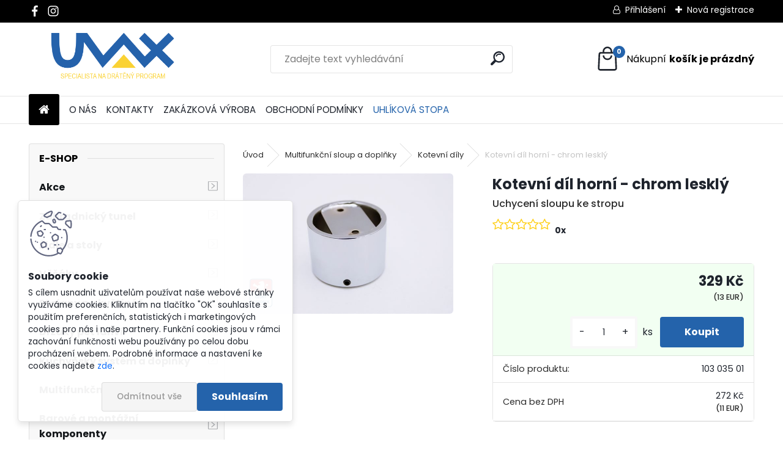

--- FILE ---
content_type: text/html; charset=utf-8
request_url: https://www.dratenyprogram.eu/Kotevni-dil-horni-chrom-leskly-d3.htm
body_size: 26585
content:


        <!DOCTYPE html>
    <html xmlns:og="http://ogp.me/ns#" xmlns:fb="http://www.facebook.com/2008/fbml" lang="cs" class="tmpl__uranium">
      <head>
          <script>
              window.cookie_preferences = getCookieSettings('cookie_preferences');
              window.cookie_statistics = getCookieSettings('cookie_statistics');
              window.cookie_marketing = getCookieSettings('cookie_marketing');

              function getCookieSettings(cookie_name) {
                  if (document.cookie.length > 0)
                  {
                      cookie_start = document.cookie.indexOf(cookie_name + "=");
                      if (cookie_start != -1)
                      {
                          cookie_start = cookie_start + cookie_name.length + 1;
                          cookie_end = document.cookie.indexOf(";", cookie_start);
                          if (cookie_end == -1)
                          {
                              cookie_end = document.cookie.length;
                          }
                          return unescape(document.cookie.substring(cookie_start, cookie_end));
                      }
                  }
                  return false;
              }
          </script>
                    <script async src="https://www.googletagmanager.com/gtag/js?id=M5TLNKM2"></script>
                            <script>
                    window.dataLayer = window.dataLayer || [];
                    function gtag(){dataLayer.push(arguments)};
                    gtag('consent', 'default', {
                        'ad_storage': String(window.cookie_marketing) !== 'false' ? 'granted' : 'denied',
                        'analytics_storage': String(window.cookie_statistics) !== 'false' ? 'granted' : 'denied',
                        'ad_personalization': String(window.cookie_statistics) !== 'false' ? 'granted' : 'denied',
                        'ad_user_data': String(window.cookie_statistics) !== 'false' ? 'granted' : 'denied'
                    });
                    dataLayer.push({
                        'event': 'default_consent'
                    });
                </script>
                    <script>(function(w,d,s,l,i){w[l]=w[l]||[];w[l].push({'gtm.start':
          new Date().getTime(),event:'gtm.js'});var f=d.getElementsByTagName(s)[0],
        j=d.createElement(s),dl=l!='dataLayer'?'&l='+l:'';j.async=true;j.src=
        'https://www.googletagmanager.com/gtm.js?id='+i+dl;f.parentNode.insertBefore(j,f);
      })(window,document,'script','dataLayer','GTM-M5TLNKM2');
        window.dataLayer = window.dataLayer || [];
        window.dataLayer.push({
            event: 'eec.pageview',
            clientIP: '13.58.204.XX'
        });

    </script>
            <title>Multifunkční sloup a doplňky | Kotevní díl horní - chrom lesklý | Drátěný program do kuchyně a koupelny</title>
        <script type="text/javascript">var action_unavailable='action_unavailable';var id_language = 'cs';var id_country_code = 'CZ';var language_code = 'cs-CZ';var path_request = '/request.php';var type_request = 'POST';var cache_break = "2511"; var enable_console_debug = false; var enable_logging_errors = false;var administration_id_language = 'cs';var administration_id_country_code = 'CZ';</script>          <script type="text/javascript" src="//ajax.googleapis.com/ajax/libs/jquery/1.8.3/jquery.min.js"></script>
          <script type="text/javascript" src="//code.jquery.com/ui/1.12.1/jquery-ui.min.js" ></script>
                  <script src="/wa_script/js/jquery.hoverIntent.minified.js?_=2025-01-14-11-59" type="text/javascript"></script>
        <script type="text/javascript" src="/admin/jscripts/jquery.qtip.min.js?_=2025-01-14-11-59"></script>
                  <script src="/wa_script/js/jquery.selectBoxIt.min.js?_=2025-01-14-11-59" type="text/javascript"></script>
                  <script src="/wa_script/js/bs_overlay.js?_=2025-01-14-11-59" type="text/javascript"></script>
        <script src="/wa_script/js/bs_design.js?_=2025-01-14-11-59" type="text/javascript"></script>
        <script src="/admin/jscripts/wa_translation.js?_=2025-01-14-11-59" type="text/javascript"></script>
        <link rel="stylesheet" type="text/css" href="/css/jquery.selectBoxIt.wa_script.css?_=2025-01-14-11-59" media="screen, projection">
        <link rel="stylesheet" type="text/css" href="/css/jquery.qtip.lupa.css?_=2025-01-14-11-59">
        
                  <script src="/wa_script/js/jquery.colorbox-min.js?_=2025-01-14-11-59" type="text/javascript"></script>
          <link rel="stylesheet" type="text/css" href="/css/colorbox.css?_=2025-01-14-11-59">
          <script type="text/javascript">
            jQuery(document).ready(function() {
              (function() {
                function createGalleries(rel) {
                  var regex = new RegExp(rel + "\\[(\\d+)]"),
                      m, group = "g_" + rel, groupN;
                  $("a[rel*=" + rel + "]").each(function() {
                    m = regex.exec(this.getAttribute("rel"));
                    if(m) {
                      groupN = group + m[1];
                    } else {
                      groupN = group;
                    }
                    $(this).colorbox({
                      rel: groupN,
                      slideshow:true,
                       maxWidth: "85%",
                       maxHeight: "85%",
                       returnFocus: false
                    });
                  });
                }
                createGalleries("lytebox");
                createGalleries("lyteshow");
              })();
            });</script>
          <script type="text/javascript">
      function init_products_hovers()
      {
        jQuery(".product").hoverIntent({
          over: function(){
            jQuery(this).find(".icons_width_hack").animate({width: "130px"}, 300, function(){});
          } ,
          out: function(){
            jQuery(this).find(".icons_width_hack").animate({width: "10px"}, 300, function(){});
          },
          interval: 40
        });
      }
      jQuery(document).ready(function(){

        jQuery(".param select, .sorting select").selectBoxIt();

        jQuery(".productFooter").click(function()
        {
          var $product_detail_link = jQuery(this).parent().find("a:first");

          if($product_detail_link.length && $product_detail_link.attr("href"))
          {
            window.location.href = $product_detail_link.attr("href");
          }
        });
        init_products_hovers();
        
        ebar_details_visibility = {};
        ebar_details_visibility["user"] = false;
        ebar_details_visibility["basket"] = false;

        ebar_details_timer = {};
        ebar_details_timer["user"] = setTimeout(function(){},100);
        ebar_details_timer["basket"] = setTimeout(function(){},100);

        function ebar_set_show($caller)
        {
          var $box_name = $($caller).attr("id").split("_")[0];

          ebar_details_visibility["user"] = false;
          ebar_details_visibility["basket"] = false;

          ebar_details_visibility[$box_name] = true;

          resolve_ebar_set_visibility("user");
          resolve_ebar_set_visibility("basket");
        }

        function ebar_set_hide($caller)
        {
          var $box_name = $($caller).attr("id").split("_")[0];

          ebar_details_visibility[$box_name] = false;

          clearTimeout(ebar_details_timer[$box_name]);
          ebar_details_timer[$box_name] = setTimeout(function(){resolve_ebar_set_visibility($box_name);},300);
        }

        function resolve_ebar_set_visibility($box_name)
        {
          if(   ebar_details_visibility[$box_name]
             && jQuery("#"+$box_name+"_detail").is(":hidden"))
          {
            jQuery("#"+$box_name+"_detail").slideDown(300);
          }
          else if(   !ebar_details_visibility[$box_name]
                  && jQuery("#"+$box_name+"_detail").not(":hidden"))
          {
            jQuery("#"+$box_name+"_detail").slideUp(0, function() {
              $(this).css({overflow: ""});
            });
          }
        }

        
        jQuery("#user_icon, #basket_icon").hoverIntent({
          over: function(){
            ebar_set_show(this);
            
          } ,
          out: function(){
            ebar_set_hide(this);
          },
          interval: 40
        });
        
        jQuery("#user_icon").click(function(e)
        {
          if(jQuery(e.target).attr("id") == "user_icon")
          {
            window.location.href = "https://www.dratenyprogram.eu/dratenyprogram/e-login/";
          }
        });

        jQuery("#basket_icon").click(function(e)
        {
          if(jQuery(e.target).attr("id") == "basket_icon")
          {
            window.location.href = "https://www.dratenyprogram.eu/dratenyprogram/e-basket/";
          }
        });
      
      });
    </script>        <meta http-equiv="Content-language" content="cs">
        <meta http-equiv="Content-Type" content="text/html; charset=utf-8">
        <meta name="language" content="czech">
        <meta name="keywords" content="kotevní,díl,horní,chrom,lesklý">
        <meta name="description" content="Díl je určen k připevnění sloupu ke stropu.
Varianta uchycení podlaha - strop. 
Materiál: ocel
Váha: 0,21 kg
Povrchová úprava: chrom lesklý">
        <meta name="revisit-after" content="1 Days">
        <meta name="distribution" content="global">
        <meta name="expires" content="never">
                  <meta name="expires" content="never">
                    <link rel="previewimage" href="https://www.dratenyprogram.eu/fotky34799/fotos/_vyr_3img_8324w.jpg" />
                    <link rel="canonical" href="https://www.dratenyprogram.eu/Kotevni-dil-horni-chrom-leskly-d3.htm?tab=description"/>
          <meta property="og:image" content="http://www.dratenyprogram.eu/fotky34799/fotos/_vyr_3img_8324w.jpg" />
<meta property="og:image:secure_url" content="https://www.dratenyprogram.eu/fotky34799/fotos/_vyr_3img_8324w.jpg" />
<meta property="og:image:type" content="image/jpeg" />

<meta name="google-site-verification" content="XGYYdPUZdq9ZlTpm4CHG2Deu8XB3vB6gVRJWUOycrS8"/>
<meta name="seznam-wmt" content="ElZ9a2FfST31NJDnGH4SZVVKWQQ10cAt"/>            <meta name="robots" content="index, follow">
                      <link href="//www.dratenyprogram.eu/fotky34799/favicon_1V8_icon.ico" rel="icon" type="image/x-icon">
          <link rel="shortcut icon" type="image/x-icon" href="//www.dratenyprogram.eu/fotky34799/favicon_1V8_icon.ico">
                  <link rel="stylesheet" type="text/css" href="/css/lang_dependent_css/lang_cs.css?_=2025-01-14-11-59" media="screen, projection">
                <link rel='stylesheet' type='text/css' href='/wa_script/js/styles.css?_=2025-01-14-11-59'>
        <script language='javascript' type='text/javascript' src='/wa_script/js/javascripts.js?_=2025-01-14-11-59'></script>
        <script language='javascript' type='text/javascript' src='/wa_script/js/check_tel.js?_=2025-01-14-11-59'></script>
          <script src="/assets/javascripts/buy_button.js?_=2025-01-14-11-59"></script>
            <script type="text/javascript" src="/wa_script/js/bs_user.js?_=2025-01-14-11-59"></script>
        <script type="text/javascript" src="/wa_script/js/bs_fce.js?_=2025-01-14-11-59"></script>
        <script type="text/javascript" src="/wa_script/js/bs_fixed_bar.js?_=2025-01-14-11-59"></script>
        <script type="text/javascript" src="/bohemiasoft/js/bs.js?_=2025-01-14-11-59"></script>
        <script src="/wa_script/js/jquery.number.min.js?_=2025-01-14-11-59" type="text/javascript"></script>
        <script type="text/javascript">
            BS.User.id = 34799;
            BS.User.domain = "dratenyprogram";
            BS.User.is_responsive_layout = true;
            BS.User.max_search_query_length = 50;
            BS.User.max_autocomplete_words_count = 5;

            WA.Translation._autocompleter_ambiguous_query = ' Hledavý výraz je pro našeptávač příliš obecný. Zadejte prosím další znaky, slova nebo pokračujte odesláním formuláře pro vyhledávání.';
            WA.Translation._autocompleter_no_results_found = ' Nebyly nalezeny žádné produkty ani kategorie.';
            WA.Translation._error = " Chyba";
            WA.Translation._success = " Nastaveno";
            WA.Translation._warning = " Upozornění";
            WA.Translation._multiples_inc_notify = '<p class="multiples-warning"><strong>Tento produkt je možné objednat pouze v násobcích #inc#. </strong><br><small>Vámi zadaný počet kusů byl navýšen dle tohoto násobku.</small></p>';
            WA.Translation._shipping_change_selected = " Změnit...";
            WA.Translation._shipping_deliver_to_address = " Zásilka bude doručena na zvolenou adresu";

            BS.Design.template = {
              name: "uranium",
              is_selected: function(name) {
                if(Array.isArray(name)) {
                  return name.indexOf(this.name) > -1;
                } else {
                  return name === this.name;
                }
              }
            };
            BS.Design.isLayout3 = true;
            BS.Design.templates = {
              TEMPLATE_ARGON: "argon",TEMPLATE_NEON: "neon",TEMPLATE_CARBON: "carbon",TEMPLATE_XENON: "xenon",TEMPLATE_AURUM: "aurum",TEMPLATE_CUPRUM: "cuprum",TEMPLATE_ERBIUM: "erbium",TEMPLATE_CADMIUM: "cadmium",TEMPLATE_BARIUM: "barium",TEMPLATE_CHROMIUM: "chromium",TEMPLATE_SILICIUM: "silicium",TEMPLATE_IRIDIUM: "iridium",TEMPLATE_INDIUM: "indium",TEMPLATE_OXYGEN: "oxygen",TEMPLATE_HELIUM: "helium",TEMPLATE_FLUOR: "fluor",TEMPLATE_FERRUM: "ferrum",TEMPLATE_TERBIUM: "terbium",TEMPLATE_URANIUM: "uranium",TEMPLATE_ZINCUM: "zincum",TEMPLATE_CERIUM: "cerium",TEMPLATE_KRYPTON: "krypton",TEMPLATE_THORIUM: "thorium",TEMPLATE_ETHERUM: "etherum",TEMPLATE_KRYPTONIT: "kryptonit",TEMPLATE_TITANIUM: "titanium",TEMPLATE_PLATINUM: "platinum"            };
        </script>
                  <script src="/js/progress_button/modernizr.custom.js"></script>
                      <link rel="stylesheet" type="text/css" href="/bower_components/owl.carousel/dist/assets/owl.carousel.min.css" />
            <link rel="stylesheet" type="text/css" href="/bower_components/owl.carousel/dist/assets/owl.theme.default.min.css" />
            <script src="/bower_components/owl.carousel/dist/owl.carousel.min.js"></script>
                      <link rel="stylesheet" type="text/css" href="/bower_components/priority-nav/dist/priority-nav-core.css" />
            <script src="/bower_components/priority-nav/dist/priority-nav.js"></script>
                      <link rel="stylesheet" type="text/css" href="//static.bohemiasoft.com/jave/style.css?_=2025-01-14-11-59" media="screen">
                    <link rel="stylesheet" type="text/css" href="/css/font-awesome.4.7.0.min.css" media="screen">
          <link rel="stylesheet" type="text/css" href="/sablony/nove/uranium/uraniumred/css/product_var3.css?_=2025-01-14-11-59" media="screen">
          <style>
    :root {
        --primary: #2463ab;
        --primary-dark: #094488;
        --secondary: #F8F8F8;
        --secondary-v2: #2D2D2D;
        --element-color: #1f242d;
        --stars: #ffcf15;
        --sale: #c91e1e;
        
        --empty-basket-text: " Košík je prázdný";
        --full-shopping-basket-text: "nákupní košík";
        --choose-delivery-method-text: "Vyberte způsob doručení";
        --choose-payment-method-text: "Vyberte způsob platby";
        --free-price-text: "Zdarma";
        --continue-without-login-text: "Pokračovat bez přihlášení";
        --summary-order-text: "Shrnutí Vaší objednávky";
        --cart-contents-text: "Váš košík";
        --in-login-text: "Přihlášení";
        --in-registration-text: "Nová registrace";
        --in-forgotten-pass-text: "Zapomenuté heslo";
        --price-list-filter-text: "Ceník";
        --search-see-everything-text: "Zobrazit vše";
        --discount-code-text: "Mám slevový kód";
        --searched-cats-text: "Hledané kategorie";
        --back-to-eshop-text: "Zpátky do eshopu";
        --to-category-menu-text: "Do kategorie";
        --back-menu-text: "Zpět";
        --pagination-next-text: "Další";
        --pagination-previous-text: "Předchozí";
        --cookies-files-text: "Soubory cookie";
        --newsletter-button-text: "Odebírat";
        --newsletter-be-up-to-date-text: "Buďte v obraze";
        --specify-params-text: "Vyberte parametry";
        --article-tags-text: "Tagy článku";
        --watch-product-text: "Hlídat produkt";
        --notfull-shopping-text: "Nákupní";
        --notfull-basket-is-empty-text: "košík je prázdný";
        --whole-blog-article-text: "Celý článek";
        --all-parameters-text: "Všechny parametry";
        --without-var-text: "Cena bez DPH";
        --green: "#18c566";
        --primary-light: "#F2FCF8";
        --basket-content-text: " Obsah košíku";
        --products-in-cat-text: " Produkty v kategorii";
        --recalculate--text: "Přepočítat";
        
    }
</style>
          <link rel="stylesheet"
                type="text/css"
                id="tpl-editor-stylesheet"
                href="/sablony/nove/uranium/uraniumred/css/colors.css?_=2025-01-14-11-59"
                media="screen">

          <meta name="viewport" content="width=device-width, initial-scale=1.0">
          <link rel="stylesheet" 
                   type="text/css" 
                   href="https://static.bohemiasoft.com/custom-css/uranium.css?_1765339066" 
                   media="screen"><style type="text/css">
               <!--#site_logo{
                  width: 275px;
                  height: 100px;
                  background-image: url('/fotky34799/design_setup/images/logo_logo_drat.png?cache_time=1661748420');
                  background-repeat: no-repeat;
                  
                }html body .myheader { 
          
          border: black;
          background-repeat: repeat;
          background-position: 0px 0px;
          
        }#page_background{
                  
                  background-repeat: repeat;
                  background-position: 0px 0px;
                  background-color: transparent;
                }.bgLupa{
                  padding: 0;
                  border: none;
                }
      /***font kategorie***/
      body #page .leftmenu2 ul li a {
                  color: #14171a!important;
      }
      body #page .leftmenu ul li a {
                  color: #14171a!important;
      }
      /***font kategorie - hover, active***/
      body #page .leftmenu2 ul li a:hover, body #page .leftmenu2 ul li.leftmenuAct a {
                  color:#2562ab !important;
      }
      body #page .leftmenu ul li a:hover, body #page .leftmenu ul li.leftmenuAct a {
                  color:#2562ab !important;
      }
      /***before kategorie***/
      #left-box li a::before {
                  color: #ffffff!important; 
        } 
      /***before kategorie - hover, active***/
      .leftmenu li:hover a::before, .leftmenuAct a::before, .leftmenu2 li:hover a::before, .leftmenuAct a::before {
                  color: #ffffff!important; 
        }
      /***font podkategorie***/
      body #page .leftmenu2 ul ul li a {
                  color:#14171a!important;
        }
      body #page .leftmenu ul ul li a, body #page .leftmenu ul li.leftmenuAct ul li a {
            color:#14171a!important;
            border-color:#14171a!important;
        }
      /***font podkategorie - hover, active***/
      body #page .leftmenu2 ul ul li a:hover, body #page .leftmenu2 ul ul li.leftmenu2Act a{
                  color: #2562ab !important;
        }
      body #page .leftmenu ul ul li a:hover, body #page .leftmenu ul li.leftmenuAct ul li a:hover{
            color: #2562ab !important;
        }
      /***before podkategorie***/
      html #left-box .leftmenu2 ul ul a::before{
                  color: #ffffff!important; 
        }
      html #left-box .leftmenu ul ul a::before{
                  color: #ffffff!important; 
      }
      /***before podkategorie - hover, active***/
      html #left-box .leftmenu2 ul ul li:hover a::before, html #left-box .leftmenu2 ul ul li.leftmenu2Act a::before{
                  color: #2562ab !important; 
        }
      html #left-box .leftmenu ul ul li:hover a::before, html #left-box .leftmenu ul ul li.leftmenuAct a::before{
                  color: #2562ab !important; 
        } 

 :root { 
 }
-->
                </style>          <link rel="stylesheet" type="text/css" href="/fotky34799/design_setup/css/user_defined.css?_=1762881016" media="screen, projection">
                    <script type="text/javascript" src="/admin/jscripts/wa_dialogs.js?_=2025-01-14-11-59"></script>
            <script>
      $(document).ready(function() {
        if (getCookie('show_cookie_message' + '_34799_cz') != 'no') {
          if($('#cookies-agreement').attr('data-location') === '0')
          {
            $('.cookies-wrapper').css("top", "0px");
          }
          else
          {
            $('.cookies-wrapper').css("bottom", "0px");
          }
          $('.cookies-wrapper').show();
        }

        $('#cookies-notify__close').click(function() {
          setCookie('show_cookie_message' + '_34799_cz', 'no');
          $('#cookies-agreement').slideUp();
          $("#masterpage").attr("style", "");
          setCookie('cookie_preferences', 'true');
          setCookie('cookie_statistics', 'true');
          setCookie('cookie_marketing', 'true');
          window.cookie_preferences = true;
          window.cookie_statistics = true;
          window.cookie_marketing = true;
          if(typeof gtag === 'function') {
              gtag('consent', 'update', {
                  'ad_storage': 'granted',
                  'analytics_storage': 'granted',
                  'ad_user_data': 'granted',
                  'ad_personalization': 'granted'
              });
          }
         return false;
        });

        $("#cookies-notify__disagree").click(function(){
            save_preferences();
        });

        $('#cookies-notify__preferences-button-close').click(function(){
            var cookies_notify_preferences = $("#cookies-notify-checkbox__preferences").is(':checked');
            var cookies_notify_statistics = $("#cookies-notify-checkbox__statistics").is(':checked');
            var cookies_notify_marketing = $("#cookies-notify-checkbox__marketing").is(':checked');
            save_preferences(cookies_notify_preferences, cookies_notify_statistics, cookies_notify_marketing);
        });

        function save_preferences(preferences = false, statistics = false, marketing = false)
        {
            setCookie('show_cookie_message' + '_34799_cz', 'no');
            $('#cookies-agreement').slideUp();
            $("#masterpage").attr("style", "");
            setCookie('cookie_preferences', preferences);
            setCookie('cookie_statistics', statistics);
            setCookie('cookie_marketing', marketing);
            window.cookie_preferences = preferences;
            window.cookie_statistics = statistics;
            window.cookie_marketing = marketing;
            if(marketing && typeof gtag === 'function')
            {
                gtag('consent', 'update', {
                    'ad_storage': 'granted'
                });
            }
            if(statistics && typeof gtag === 'function')
            {
                gtag('consent', 'update', {
                    'analytics_storage': 'granted',
                    'ad_user_data': 'granted',
                    'ad_personalization': 'granted',
                });
            }
            if(marketing === false && BS && BS.seznamIdentity) {
                BS.seznamIdentity.clearIdentity();
            }
        }

        /**
         * @param {String} cookie_name
         * @returns {String}
         */
        function getCookie(cookie_name) {
          if (document.cookie.length > 0)
          {
            cookie_start = document.cookie.indexOf(cookie_name + "=");
            if (cookie_start != -1)
            {
              cookie_start = cookie_start + cookie_name.length + 1;
              cookie_end = document.cookie.indexOf(";", cookie_start);
              if (cookie_end == -1)
              {
                cookie_end = document.cookie.length;
              }
              return unescape(document.cookie.substring(cookie_start, cookie_end));
            }
          }
          return "";
        }
        
        /**
         * @param {String} cookie_name
         * @param {String} value
         */
        function setCookie(cookie_name, value) {
          var time = new Date();
          time.setTime(time.getTime() + 365*24*60*60*1000); // + 1 rok
          var expires = "expires="+time.toUTCString();
          document.cookie = cookie_name + "=" + escape(value) + "; " + expires + "; path=/";
        }
      });
    </script>
    <script async src="https://www.googletagmanager.com/gtag/js?id=UA-56513793-1"></script><script>
window.dataLayer = window.dataLayer || [];
function gtag(){dataLayer.push(arguments);}
gtag('js', new Date());
gtag('config', 'AW-800006510', { debug_mode: true });
gtag('config', 'UA-56513793-1', { debug_mode: true });
</script>        <script type="text/javascript" src="/wa_script/js/search_autocompleter.js?_=2025-01-14-11-59"></script>
              <script>
              WA.Translation._complete_specification = "Kompletní specifikace";
              WA.Translation._dont_have_acc = "Nemáte účet? ";
              WA.Translation._have_acc = "Již máte účet? ";
              WA.Translation._register_titanium = "Zaregistrujte se ";
              WA.Translation._login_titanium = "Přihlašte se ";
              WA.Translation._placeholder_voucher = "Sem vložte kód";
          </script>
                <script src="/wa_script/js/template/uranium/script.js?_=2025-01-14-11-59"></script>
                    <link rel="stylesheet" type="text/css" href="/assets/vendor/magnific-popup/magnific-popup.css" />
      <script src="/assets/vendor/magnific-popup/jquery.magnific-popup.js"></script>
      <script type="text/javascript">
        BS.env = {
          decPoint: ",",
          basketFloatEnabled: false        };
      </script>
      <script type="text/javascript" src="/node_modules/select2/dist/js/select2.min.js"></script>
      <script type="text/javascript" src="/node_modules/maximize-select2-height/maximize-select2-height.min.js"></script>
      <script type="text/javascript">
        (function() {
          $.fn.select2.defaults.set("language", {
            noResults: function() {return " Nenalezeny žádné položky"},
            inputTooShort: function(o) {
              var n = o.minimum - o.input.length;
              return " Prosím zadejte #N# nebo více znaků.".replace("#N#", n);
            }
          });
          $.fn.select2.defaults.set("width", "100%")
        })();

      </script>
      <link type="text/css" rel="stylesheet" href="/node_modules/select2/dist/css/select2.min.css" />
      <script type="text/javascript" src="/wa_script/js/countdown_timer.js?_=2025-01-14-11-59"></script>
      <script type="text/javascript" src="/wa_script/js/app.js?_=2025-01-14-11-59"></script>
      <script type="text/javascript" src="/node_modules/jquery-validation/dist/jquery.validate.min.js"></script>

      <script src="https://popup.marketplace-wa.cz/media/pop.d82063e8f02bc48bcd43ee58ecf2dac7b385ff09.1767634548.js" async></script>
          </head>
          <script type="text/javascript">
        var fb_pixel = 'active';
      </script>
      <script type="text/javascript" src="/wa_script/js/fb_pixel_func.js"></script>
      <script>add_to_cart_default_basket_settings();</script>  <body class="lang-cs layout3 not-home page-product-detail page-product-3 basket-empty slider_available template-slider-disabled vat-payer-y alternative-currency-y" >
      <!-- Google Tag Manager (noscript) end -->
    <noscript><iframe src="https://www.googletagmanager.com/ns.html?id=GTM-M5TLNKM2"
                      height="0" width="0" style="display:none;visibility:hidden"></iframe></noscript>
    <!-- End Google Tag Manager (noscript) -->
          <a name="topweb"></a>
            <div id="cookies-agreement" class="cookies-wrapper" data-location="1"
         >
      <div class="cookies-notify-background"></div>
      <div class="cookies-notify" style="display:block!important;">
        <div class="cookies-notify__bar">
          <div class="cookies-notify__bar1">
            <div class="cookies-notify__text"
                                 >
                S cílem usnadnit uživatelům používat naše webové stránky využíváme cookies. Kliknutím na tlačítko "OK" souhlasíte s použitím preferenčních, statistických i marketingových cookies pro nás i naše partnery. Funkční cookies jsou v rámci zachování funkčnosti webu používány po celou dobu procházení webem. Podrobné informace a nastavení ke cookies najdete <span class="cookies-notify__detail_button">zde</span>.            </div>
            <div class="cookies-notify__button">
                <a href="#" id="cookies-notify__disagree" class="secondary-btn"
                   style="color: #000000;
                           background-color: #c8c8c8;
                           opacity: 1"
                >Odmítnout vše</a>
              <a href="#" id="cookies-notify__close"
                 style="color: #000000;
                        background-color: #c8c8c8;
                        opacity: 1"
                >Souhlasím</a>
            </div>
          </div>
                        <div class="cookies-notify__detail_box hidden"
                             >
                <div id="cookies-nofify__close_detail"> Zavřít</div>
                <div>
                    <br />
                    <b> Co jsou cookies?</b><br />
                    <span> Cookies jsou krátké textové informace, které jsou uloženy ve Vašem prohlížeči. Tyto informace běžně používají všechny webové stránky a jejich procházením dochází k ukládání cookies. Pomocí partnerských skriptů, které mohou stránky používat (například Google analytics</span><br /><br />
                    <b> Jak lze nastavit práci webu s cookies?</b><br />
                    <span> Přestože doporučujeme povolit používání všech typů cookies, práci webu s nimi můžete nastavit dle vlastních preferencí pomocí checkboxů zobrazených níže. Po odsouhlasení nastavení práce s cookies můžete změnit své rozhodnutí smazáním či editací cookies přímo v nastavení Vašeho prohlížeče. Podrobnější informace k promazání cookies najdete v nápovědě Vašeho prohlížeče.</span>
                </div>
                <div class="cookies-notify__checkboxes"
                                    >
                    <div class="checkbox-custom checkbox-default cookies-notify__checkbox">
                        <input type="checkbox" id="cookies-notify-checkbox__functional" checked disabled />
                        <label for="cookies-notify-checkbox__functional" class="cookies-notify__checkbox_label"> Nutné</label>
                    </div>
                    <div class="checkbox-custom checkbox-default cookies-notify__checkbox">
                        <input type="checkbox" id="cookies-notify-checkbox__preferences" checked />
                        <label for="cookies-notify-checkbox__preferences" class="cookies-notify__checkbox_label"> Preferenční</label>
                    </div>
                    <div class="checkbox-custom checkbox-default cookies-notify__checkbox">
                        <input type="checkbox" id="cookies-notify-checkbox__statistics" checked />
                        <label for="cookies-notify-checkbox__statistics" class="cookies-notify__checkbox_label"> Statistické</label>
                    </div>
                    <div class="checkbox-custom checkbox-default cookies-notify__checkbox">
                        <input type="checkbox" id="cookies-notify-checkbox__marketing" checked />
                        <label for="cookies-notify-checkbox__marketing" class="cookies-notify__checkbox_label"> Marketingové</label>
                    </div>
                </div>
                <div id="cookies-notify__cookie_types">
                    <div class="cookies-notify__cookie_type cookie-active" data-type="functional">
                         Nutné (13)
                    </div>
                    <div class="cookies-notify__cookie_type" data-type="preferences">
                         Preferenční (1)
                    </div>
                    <div class="cookies-notify__cookie_type" data-type="statistics">
                         Statistické (15)
                    </div>
                    <div class="cookies-notify__cookie_type" data-type="marketing">
                         Marketingové (15)
                    </div>
                    <div class="cookies-notify__cookie_type" data-type="unclassified">
                         Neklasifikované (7)
                    </div>
                </div>
                <div id="cookies-notify__cookie_detail">
                    <div class="cookie-notify__cookie_description">
                        <span id="cookie-notify__description_functional" class="cookie_description_active"> Tyto informace jsou nezbytné ke správnému chodu webové stránky jako například vkládání zboží do košíku, uložení vyplněných údajů nebo přihlášení do zákaznické sekce.</span>
                        <span id="cookie-notify__description_preferences" class="hidden"> Tyto cookies umožní přizpůsobit chování nebo vzhled stránky dle Vašich potřeb, například volba jazyka.</span>
                        <span id="cookie-notify__description_statistics" class="hidden"> Díky těmto cookies mohou majitelé i developeři webu více porozumět chování uživatelů a vyvijet stránku tak, aby byla co nejvíce prozákaznická. Tedy abyste co nejrychleji našli hledané zboží nebo co nejsnáze dokončili jeho nákup.</span>
                        <span id="cookie-notify__description_marketing" class="hidden"> Tyto informace umožní personalizovat zobrazení nabídek přímo pro Vás díky historické zkušenosti procházení dřívějších stránek a nabídek.</span>
                        <span id="cookie-notify__description_unclassified" class="hidden"> Tyto cookies prozatím nebyly roztříděny do vlastní kategorie.</span>
                    </div>
                    <style>
                        #cookies-notify__cookie_detail_table td
                        {
                            color: #ffffff                        }
                    </style>
                    <table class="table" id="cookies-notify__cookie_detail_table">
                        <thead>
                            <tr>
                                <th> Jméno</th>
                                <th> Účel</th>
                                <th> Vypršení</th>
                            </tr>
                        </thead>
                        <tbody>
                                                    <tr>
                                <td>show_cookie_message</td>
                                <td>Ukládá informaci o potřebě zobrazení cookie lišty</td>
                                <td>1 rok</td>
                            </tr>
                                                        <tr>
                                <td>__zlcmid</td>
                                <td>Tento soubor cookie se používá k uložení identity návštěvníka během návštěv a preference návštěvníka deaktivovat naši funkci živého chatu. </td>
                                <td>1 rok</td>
                            </tr>
                                                        <tr>
                                <td>__cfruid</td>
                                <td>Tento soubor cookie je součástí služeb poskytovaných společností Cloudflare – včetně vyrovnávání zátěže, doručování obsahu webových stránek a poskytování připojení DNS pro provozovatele webových stránek. </td>
                                <td>relace</td>
                            </tr>
                                                        <tr>
                                <td>_auth</td>
                                <td>Zajišťuje bezpečnost procházení návštěvníků tím, že zabraňuje padělání požadavků mezi stránkami. Tento soubor cookie je nezbytný pro bezpečnost webu a návštěvníka. </td>
                                <td>1 rok</td>
                            </tr>
                                                        <tr>
                                <td>csrftoken</td>
                                <td>Pomáhá předcházet útokům Cross-Site Request Forgery (CSRF). 
</td>
                                <td>1 rok</td>
                            </tr>
                                                        <tr>
                                <td>PHPSESSID</td>
                                <td>Zachovává stav uživatelské relace napříč požadavky na stránky. </td>
                                <td>relace</td>
                            </tr>
                                                        <tr>
                                <td>rc::a</td>
                                <td>Tento soubor cookie se používá k rozlišení mezi lidmi a roboty. To je výhodné pro web, aby
vytvářet platné zprávy o používání jejich webových stránek. </td>
                                <td>persistentní</td>
                            </tr>
                                                        <tr>
                                <td>rc::c</td>
                                <td>Tento soubor cookie se používá k rozlišení mezi lidmi a roboty. </td>
                                <td>relace</td>
                            </tr>
                                                        <tr>
                                <td>AWSALBCORS</td>
                                <td>Registruje, který server-cluster obsluhuje návštěvníka. To se používá v kontextu s vyrovnáváním zátěže, aby se optimalizovala uživatelská zkušenost. </td>
                                <td>6 dnů</td>
                            </tr>
                                                        <tr>
                                <td>18plus_allow_access#</td>
                                <td>Ukládá informaci o odsouhlasení okna 18+ pro web.</td>
                                <td>neznámý</td>
                            </tr>
                                                        <tr>
                                <td>18plus_cat#</td>
                                <td>Ukládá informaci o odsouhlasení okna 18+ pro kategorii.</td>
                                <td>neznámý</td>
                            </tr>
                                                        <tr>
                                <td>bs_slide_menu</td>
                                <td></td>
                                <td>neznámý</td>
                            </tr>
                                                        <tr>
                                <td>left_menu</td>
                                <td>Ukládá informaci o způsobu zobrazení levého menu.</td>
                                <td>neznámý</td>
                            </tr>
                                                    </tbody>
                    </table>
                    <div class="cookies-notify__button">
                        <a href="#" id="cookies-notify__preferences-button-close"
                           style="color: #000000;
                                background-color: #c8c8c8;
                                opacity: 1">
                            Uložit nastavení                        </a>
                    </div>
                </div>
            </div>
                    </div>
      </div>
    </div>
    
  <div id="responsive_layout_large"></div><div id="page">      <div class="top-bar" id="topBar">
                  <div class="top-bar-content">
            <p class="-wm-MsoNormal" style="text-align: center;"><a href="https://www.facebook.com/uvaxofficial" target="_blank" rel="noopener"><span style="color: #ffff00;"><img src="/fotky34799/fcb_white.svg" width="20" height="20" caption="false" /></span></a><a href="https://www.instagram.com/uvax_official/" target="_blank" rel="noopener"><img src="/fotky34799/instagram_white.svg" alt="" width="20" height="20" style="margin-left: 10px;" /></a></p>          </div>
                    <div class="top-bar-login">
                          <span class="user-login"><a href="/dratenyprogram/e-login">Přihlášení</a></span>
              <span class="user-register"><a href="/dratenyprogram/e-register">Nová registrace</a></span>
                        </div>
                        </div>
          <script type="text/javascript">
      var responsive_articlemenu_name = ' Menu';
      var responsive_eshopmenu_name = ' E-shop';
    </script>
        <link rel="stylesheet" type="text/css" href="/css/masterslider.css?_=2025-01-14-11-59" media="screen, projection">
    <script type="text/javascript" src="/js/masterslider.min.js"></script>
    <div class="myheader">
            <!--[if IE 6]>
    <style>
    #main-menu ul ul{visibility:visible;}
    </style>
    <![endif]-->

    
    <div id="new_top_menu"><!-- TOPMENU -->
            <div id="new_template_row" class="">
                 <ul>
            <li class="eshop-menu-home">
              <a href="//www.dratenyprogram.eu" class="top_parent_act" aria-label="Homepage">
                              </a>
            </li>
          </ul>
          
<ul><li class="eshop-menu-1 eshop-menu-order-1 eshop-menu-odd"><a target="_self" href="https://www.dratenyprogram.eu/O-firme-a1_2.htm"  class="top_parent">O NÁS</a> <ul><!--[if lte IE 7]><table><tr><td><![endif]--> <li class="eshop-submenu-16"><a target="_self" href="http://www.dratenyprogram.eu/Korenkove-a-kuchynske-policky-c3_33_2.htm" >Poličky do kuchyně</a></li><li class="eshop-submenu-17"><a target="_self" href="http://www.dratenyprogram.eu/Drzaky-na-pet-lahve-c4_45_2.htm" >Držáky na pet lahve</a></li><li class="eshop-submenu-18"><a target="_self" href="http://www.dratenyprogram.eu/Nerez-c1_30_3.htm" >Poličky do koupelny</a></li><li class="eshop-submenu-19"><a target="_new" href="http://www.dratenyprogram.eu/Korenky-c1_29_3.htm" >Kořenky</a></li><li class="eshop-submenu-1"><a href="/Podnikova-prodejna-a1_1.htm" >Podniková prodejna</a></li><li class="eshop-submenu-2"><a href="/O-firme-a1_2.htm" >O firmě</a></li><li class="eshop-submenu-12"><a href="/Ukazky-objednavek-a1_12.htm" >Ukázky objednávek</a></li><li class="eshop-submenu-15"><a href="/Odkazy-a1_15.htm" >Odkazy</a></li><li class="eshop-submenu-24"><a href="/Fotogalerie-a1_24.htm" >Fotogalerie</a></li> <!--[if lte IE 7]></td></tr></table><![endif]--></ul> 
</li></ul>
<ul><li class="eshop-menu-2 eshop-menu-order-2 eshop-menu-even"><a target="_self" href="https://www.dratenyprogram.eu/Kontakty-a2_13.htm"  class="top_parent">KONTAKTY</a> <ul><!--[if lte IE 7]><table><tr><td><![endif]--> <li class="eshop-submenu-13"><a href="/Kontakty-a2_13.htm" >Kontakty</a></li><li class="eshop-submenu-14"><a href="/Informace-pro-firmy-a2_14.htm" >Informace pro firmy</a></li><li class="eshop-submenu-27"><a href="/Storno-OBJEDNAVKY-a2_27.htm" >Storno OBJEDNÁVKY</a></li> <!--[if lte IE 7]></td></tr></table><![endif]--></ul> 
</li></ul>
<ul><li class="eshop-menu-6 eshop-menu-order-3 eshop-menu-odd"><a href="/ZAKAZKOVA-VYROBA-a6_0.htm"  class="top_parent">ZAKÁZKOVÁ VÝROBA</a>
</li></ul>
<ul><li class="eshop-menu-7 eshop-menu-order-4 eshop-menu-even"><a target="_new" href="https://www.dratenyprogram.eu/show-free.htm?fid=67"  class="top_parent">OBCHODNÍ PODMÍNKY</a>
</li></ul>
<ul><li class="eshop-menu-8 eshop-menu-order-5 eshop-menu-odd"><a href="/UHLIKOVA-STOPA-a8_0.htm"  class="top_parent">UHLÍKOVÁ STOPA</a>
</li></ul>      </div>
    </div><!-- END TOPMENU -->
            <div class="navigate_bar">
            <div class="logo-wrapper">
            <a id="site_logo" href="//www.dratenyprogram.eu" class="mylogo" aria-label="Logo"></a>
    </div>
                <div id="search">
      <form name="search" id="searchForm" action="/search-engine.htm" method="GET" enctype="multipart/form-data">
        <label for="q" class="title_left2"> Hľadanie</label>
        <p>
          <input name="slovo" type="text" class="inputBox" id="q" placeholder=" Zadejte text vyhledávání" maxlength="50">
          
          <input type="hidden" id="source_service" value="www.webareal.cz">
        </p>
        <div class="wrapper_search_submit">
          <input type="submit" class="search_submit" aria-label="search" name="search_submit" value="">
        </div>
        <div id="search_setup_area">
          <input id="hledatjak2" checked="checked" type="radio" name="hledatjak" value="2">
          <label for="hledatjak2">Hledat ve zboží</label>
          <br />
          <input id="hledatjak1"  type="radio" name="hledatjak" value="1">
          <label for="hledatjak1">Hledat v článcích</label>
                    <script type="text/javascript">
            function resolve_search_mode_visibility()
            {
              if (jQuery('form[name=search] input').is(':focus'))
              {
                if (jQuery('#search_setup_area').is(':hidden'))
                {
                  jQuery('#search_setup_area').slideDown(400);
                }
              }
              else
              {
                if (jQuery('#search_setup_area').not(':hidden'))
                {
                  jQuery('#search_setup_area').slideUp(400);
                }
              }
            }

            $('form[name=search] input').click(function() {
              this.focus();
            });

            jQuery('form[name=search] input')
                .focus(function() {
                  resolve_search_mode_visibility();
                })
                .blur(function() {
                  setTimeout(function() {
                    resolve_search_mode_visibility();
                  }, 1000);
                });

          </script>
                  </div>
      </form>
    </div>
            
  <div id="ebar" class="" >        <div id="basket_icon" >
            <div id="basket_detail">
                <div id="basket_arrow_tag"></div>
                <div id="basket_content_tag">
                    <a id="quantity_tag" href="/dratenyprogram/e-basket" rel="nofollow" class="elink"><span class="quantity_count">0</span>
                    <span class="basket_empty"> Váš nákupní košík <span class="bold">je prázdný</span></span></a>                </div>
            </div>
        </div>
                </div>      </div>
          </div>
    <div id="page_background">      <div class="hack-box"><!-- HACK MIN WIDTH FOR IE 5, 5.5, 6  -->
                  <div id="masterpage" style="margin-bottom:95px;"><!-- MASTER PAGE -->
              <div id="header">          </div><!-- END HEADER -->
                    <div id="aroundpage"><!-- AROUND PAGE -->
            <div class="extra-menu-wrapper">
      <!-- LEFT BOX -->
      <div id="left-box">
              <div class="menu-typ-2" id="left_eshop">
                <p class="title_left_eshop">E-shop</p>
          
        <div id="inleft_eshop">
          <div class="leftmenu">
                <ul class="root-eshop-menu">
            <li class="new-tmpl-home-button">
        <a href="//www.dratenyprogram.eu">
          <i class="fa fa-home" aria-hidden="true"></i>
        </a>
      </li>
              <li class="sub leftmenuDef category-menu-15 category-menu-order-1 category-menu-odd remove_point">
          <a href="/Akce-c15_0_1.htm">            <strong>
              Akce            </strong>
                  <!--[if IE 7]><!--></a><!--<![endif]-->
      <!--[if lte IE 6]><table><tr><td><![endif]-->
          <ul class="eshop-submenu level-2">
            <li class="new-tmpl-home-button">
        <a href="//">
          <i class="fa fa-home" aria-hidden="true"></i>
        </a>
      </li>
              <li class="leftmenuDef category-submenu-189 masonry_item remove_point hasImg">
          <a href="/Madla-c15_189_2.htm"><img src="/fotky34799/icons/madlo_miniatura.jpg" class="icons_menu_left_img">            <strong>
              Madla            </strong>
            </a>        </li>

                <li class="leftmenuDef category-submenu-190 masonry_item remove_point hasImg">
          <a href="/Oblouk-madla-c15_190_2.htm"><img src="/fotky34799/icons/oblouk_miniatura.jpg" class="icons_menu_left_img">            <strong>
              Oblouk madla            </strong>
            </a>        </li>

                <li class="leftmenuDef category-submenu-196 masonry_item remove_point hasImg">
          <a href="/Sloupy-c15_196_2.htm"><img src="/fotky34799/icons/miniatura_bl_sloup.jpg" class="icons_menu_left_img">            <strong>
              Sloupy            </strong>
            </a>        </li>

                <li class="leftmenuDef category-submenu-197 masonry_item remove_point hasImg">
          <a href="/Kotevni-dily-c15_197_2.htm"><img src="/fotky34799/icons/kotevni_dil_miniatura.jpg" class="icons_menu_left_img">            <strong>
              Kotevní díly            </strong>
            </a>        </li>

                <li class="leftmenuDef category-submenu-198 masonry_item remove_point hasImg">
          <a href="/Objimky-c15_198_2.htm"><img src="/fotky34799/icons/objimka_miniatura.jpg" class="icons_menu_left_img">            <strong>
              Objímky            </strong>
            </a>        </li>

                <li class="sub leftmenuDef category-submenu-191 masonry_item remove_point hasImg">
          <a href="/Hacky-c15_191_2.htm"><img src="/fotky34799/icons/hacek_miniatura.jpg" class="icons_menu_left_img">            <strong>
              Háčky            </strong>
                  <!--[if IE 7]><!--></a><!--<![endif]-->
      <!--[if lte IE 6]><table><tr><td><![endif]-->
          <ul class="eshop-submenu level-3">
            <li class="new-tmpl-home-button">
        <a href="//">
          <i class="fa fa-home" aria-hidden="true"></i>
        </a>
      </li>
              <li class="leftmenuDef category-submenu-192 remove_point">
          <a href="/Dvojhacky-c15_192_3.htm">            <strong>
              Dvojháčky            </strong>
            </a>        </li>

            </ul>
      <style>
        #left-box .remove_point a::before
        {
          display: none;
        }
      </style>
          <!--[if lte IE 6]></td></tr></table></a><![endif]-->
      </a>        </li>

                <li class="leftmenuDef category-submenu-179 masonry_item remove_point hasImg">
          <a href="/Uchytky-c15_179_2.htm"><img src="/fotky34799/icons/nab-uchytka.jpg" class="icons_menu_left_img">            <strong>
              Úchytky            </strong>
            </a>        </li>

                <li class="leftmenuDef category-submenu-180 masonry_item remove_point hasImg">
          <a href="/Vetraci-mrizky-c15_180_2.htm"><img src="/fotky34799/icons/miniatura_mrizka.jpg" class="icons_menu_left_img">            <strong>
              Větrací mřížky            </strong>
            </a>        </li>

                <li class="leftmenuDef category-submenu-201 masonry_item remove_point hasImg">
          <a href="/Nozka-c15_201_2.htm"><img src="/fotky34799/icons/nozka.jpg" class="icons_menu_left_img">            <strong>
              Nožka            </strong>
            </a>        </li>

                <li class="leftmenuDef category-submenu-200 masonry_item remove_point hasImg">
          <a href="/Barova-podpera-c15_200_2.htm"><img src="/fotky34799/icons/miniatura_podpera.jpg" class="icons_menu_left_img">            <strong>
              Barová podpěra            </strong>
            </a>        </li>

                <li class="leftmenuDef category-submenu-193 masonry_item remove_point hasImg">
          <a href="/Policky-c15_193_2.htm"><img src="/fotky34799/icons/policka_miniatura.jpg" class="icons_menu_left_img">            <strong>
              Poličky            </strong>
            </a>        </li>

                <li class="leftmenuDef category-submenu-195 masonry_item remove_point">
          <a href="/Drzaky-c15_195_2.htm">            <strong>
              Držáky            </strong>
            </a>        </li>

                <li class="leftmenuDef category-submenu-199 masonry_item remove_point">
          <a href="/Kose-c15_199_2.htm">            <strong>
              Koše            </strong>
            </a>        </li>

                <li class="leftmenuDef category-submenu-202 masonry_item remove_point">
          <a href="/Vzpera-polic-c15_202_2.htm">            <strong>
              Vzpěra polic            </strong>
            </a>        </li>

                <li class="leftmenuDef category-submenu-203 masonry_item remove_point">
          <a href="/Zavesna-tyc-c15_203_2.htm">            <strong>
              Závěsná tyč            </strong>
            </a>        </li>

                <li class="leftmenuDef category-submenu-194 masonry_item remove_point">
          <a href="/Ostatni-c15_194_2.htm">            <strong>
              Ostatní            </strong>
            </a>        </li>

            </ul>
      <style>
        #left-box .remove_point a::before
        {
          display: none;
        }
      </style>
          <!--[if lte IE 6]></td></tr></table></a><![endif]-->
      </a>        </li>

                <li class="sub leftmenuDef category-menu-12 category-menu-order-2 category-menu-even remove_point">
          <a href="/Zahradnicky-tunel-c12_0_1.htm">            <strong>
              Zahradnický tunel            </strong>
                  <!--[if IE 7]><!--></a><!--<![endif]-->
      <!--[if lte IE 6]><table><tr><td><![endif]-->
          <ul class="eshop-submenu level-2">
            <li class="new-tmpl-home-button">
        <a href="//">
          <i class="fa fa-home" aria-hidden="true"></i>
        </a>
      </li>
              <li class="leftmenuDef category-submenu-139 masonry_item remove_point hasImg">
          <a href="/5m-textilie-c12_139_2.htm"><img src="/fotky34799/icons/tunel_miniatura.jpg" class="icons_menu_left_img">            <strong>
              5m textilie            </strong>
            </a>        </li>

                <li class="leftmenuDef category-submenu-178 masonry_item remove_point hasImg">
          <a href="/10m-textilie-c12_178_2.htm"><img src="/fotky34799/icons/tunel_miniatura.jpg" class="icons_menu_left_img">            <strong>
              10m textilie            </strong>
            </a>        </li>

            </ul>
      <style>
        #left-box .remove_point a::before
        {
          display: none;
        }
      </style>
          <!--[if lte IE 6]></td></tr></table></a><![endif]-->
      </a>        </li>

                <li class="sub leftmenuDef category-menu-13 category-menu-order-3 category-menu-odd remove_point">
          <a href="/Zidle-a-stoly-c13_0_1.htm">            <strong>
              Židle a stoly            </strong>
                  <!--[if IE 7]><!--></a><!--<![endif]-->
      <!--[if lte IE 6]><table><tr><td><![endif]-->
          <ul class="eshop-submenu level-2">
            <li class="new-tmpl-home-button">
        <a href="//">
          <i class="fa fa-home" aria-hidden="true"></i>
        </a>
      </li>
              <li class="leftmenuDef category-submenu-187 masonry_item remove_point hasImg">
          <a href="/Ch-e-na-de-c13_187_2.htm"><img src="/fotky34799/icons/stul_1_miniatura.jpg" class="icons_menu_left_img">            <strong>
              Ch&#039;e-na-de            </strong>
            </a>        </li>

                <li class="leftmenuDef category-submenu-188 masonry_item remove_point hasImg">
          <a href="/Hin-dah-go-c13_188_2.htm"><img src="/fotky34799/icons/stul-2-miniatura.jpg" class="icons_menu_left_img">            <strong>
              Hin-dah-go            </strong>
            </a>        </li>

                <li class="leftmenuDef category-submenu-128 masonry_item remove_point hasImg">
          <a href="/Tsotso-c13_128_2.htm"><img src="/fotky34799/icons/z_tsotso_miniatura.jpg" class="icons_menu_left_img">            <strong>
              Tsotso            </strong>
            </a>        </li>

                <li class="leftmenuDef category-submenu-129 masonry_item remove_point hasImg">
          <a href="/Tsine-c13_129_2.htm"><img src="/fotky34799/icons/z_tsine_1_miniatura.jpg" class="icons_menu_left_img">            <strong>
              Tsine            </strong>
            </a>        </li>

                <li class="leftmenuDef category-submenu-130 masonry_item remove_point hasImg">
          <a href="/Tso-hi-c13_130_2.htm"><img src="/fotky34799/icons/z_tsohi_miniatura.jpg" class="icons_menu_left_img">            <strong>
              Tso-hi            </strong>
            </a>        </li>

                <li class="leftmenuDef category-submenu-211 masonry_item remove_point hasImg">
          <a href="/Barove-zidle-NaLok-c13_211_2.htm"><img src="/fotky34799/icons/zidle-s-operkou-miniatura.jpg" class="icons_menu_left_img">            <strong>
              Barové židle &quot;NaLok&quot;             </strong>
            </a>        </li>

            </ul>
      <style>
        #left-box .remove_point a::before
        {
          display: none;
        }
      </style>
          <!--[if lte IE 6]></td></tr></table></a><![endif]-->
      </a>        </li>

                <li class="sub leftmenuDef category-menu-17 category-menu-order-4 category-menu-even remove_point">
          <a href="/Vesaky-c17_0_1.htm">            <strong>
              Věšáky            </strong>
                  <!--[if IE 7]><!--></a><!--<![endif]-->
      <!--[if lte IE 6]><table><tr><td><![endif]-->
          <ul class="eshop-submenu level-2">
            <li class="new-tmpl-home-button">
        <a href="//">
          <i class="fa fa-home" aria-hidden="true"></i>
        </a>
      </li>
              <li class="leftmenuDef category-submenu-209 masonry_item remove_point hasImg">
          <a href="/Kancelarska-spona-c17_209_2.htm"><img src="/fotky34799/icons/spona_miniatura.jpg" class="icons_menu_left_img">            <strong>
              Kancelářská spona            </strong>
            </a>        </li>

                <li class="leftmenuDef category-submenu-213 masonry_item remove_point hasImg">
          <a href="/Vesak-Jelen-c17_213_2.htm"><img src="/fotky34799/icons/vesak_jelen_miniatura-3.jpg" class="icons_menu_left_img">            <strong>
              Věšák Jelen            </strong>
            </a>        </li>

                <li class="leftmenuDef category-submenu-214 masonry_item remove_point hasImg">
          <a href="/Vesak-kocka-c17_214_2.htm"><img src="/fotky34799/icons/kocka-mini.jpg" class="icons_menu_left_img">            <strong>
              Věšák kočka            </strong>
            </a>        </li>

                <li class="leftmenuDef category-submenu-215 masonry_item remove_point hasImg">
          <a href="/Vesak-liska-c17_215_2.htm"><img src="/fotky34799/icons/liska-mini.jpg" class="icons_menu_left_img">            <strong>
              Věšák liška            </strong>
            </a>        </li>

            </ul>
      <style>
        #left-box .remove_point a::before
        {
          display: none;
        }
      </style>
          <!--[if lte IE 6]></td></tr></table></a><![endif]-->
      </a>        </li>

                <li class="sub leftmenuDef category-menu-14 category-menu-order-5 category-menu-odd remove_point">
          <a href="/Stojany-na-kvetinac-c14_0_1.htm">            <strong>
              Stojany na květináč            </strong>
                  <!--[if IE 7]><!--></a><!--<![endif]-->
      <!--[if lte IE 6]><table><tr><td><![endif]-->
          <ul class="eshop-submenu level-2">
            <li class="new-tmpl-home-button">
        <a href="//">
          <i class="fa fa-home" aria-hidden="true"></i>
        </a>
      </li>
              <li class="leftmenuDef category-submenu-115 masonry_item remove_point hasImg">
          <a href="/ti-da-hi-c14_115_2.htm"><img src="/fotky34799/icons/miniatura-jehlan.jpg" class="icons_menu_left_img">            <strong>
              ti-da-hi            </strong>
            </a>        </li>

                <li class="leftmenuDef category-submenu-116 masonry_item remove_point hasImg">
          <a href="/ch-ol-c14_116_2.htm"><img src="/fotky34799/icons/miniatura-kuzel.jpg" class="icons_menu_left_img">            <strong>
              ch´ol            </strong>
            </a>        </li>

                <li class="leftmenuDef category-submenu-117 masonry_item remove_point hasImg">
          <a href="/ni-chi-ho-c14_117_2.htm"><img src="/fotky34799/icons/miniatura-valec.jpg" class="icons_menu_left_img">            <strong>
              ni-chi-ho            </strong>
            </a>        </li>

                <li class="leftmenuDef category-submenu-118 masonry_item remove_point hasImg">
          <a href="/o-te-ha-de-c14_118_2.htm"><img src="/fotky34799/icons/miniatura-trojnozka.jpg" class="icons_menu_left_img">            <strong>
              o-te-ha-de            </strong>
            </a>        </li>

                <li class="leftmenuDef category-submenu-119 masonry_item remove_point hasImg">
          <a href="/t-i-da-hi-c14_119_2.htm"><img src="/fotky34799/icons/miniatura-kvadr.jpg" class="icons_menu_left_img">            <strong>
              t&#039;i-da-hi            </strong>
            </a>        </li>

                <li class="leftmenuDef category-submenu-120 masonry_item remove_point hasImg">
          <a href="/go-na-ne-ah-c14_120_2.htm"><img src="/fotky34799/icons/miniatura-trojnozka2.jpg" class="icons_menu_left_img">            <strong>
              go-na-ne-ah            </strong>
            </a>        </li>

                <li class="leftmenuDef category-submenu-121 masonry_item remove_point hasImg">
          <a href="/de-hi-c14_121_2.htm"><img src="/fotky34799/icons/miniatura-de_hi.jpg" class="icons_menu_left_img">            <strong>
              de-hi            </strong>
            </a>        </li>

            </ul>
      <style>
        #left-box .remove_point a::before
        {
          display: none;
        }
      </style>
          <!--[if lte IE 6]></td></tr></table></a><![endif]-->
      </a>        </li>

                <li class="sub leftmenuDef category-menu-4 category-menu-order-6 category-menu-even remove_point">
          <a href="/Drzaky-pet-lahvi-c4_0_1.htm">            <strong>
              Držáky pet lahví            </strong>
                  <!--[if IE 7]><!--></a><!--<![endif]-->
      <!--[if lte IE 6]><table><tr><td><![endif]-->
          <ul class="eshop-submenu level-2">
            <li class="new-tmpl-home-button">
        <a href="//">
          <i class="fa fa-home" aria-hidden="true"></i>
        </a>
      </li>
              <li class="sub leftmenuDef category-submenu-131 masonry_item remove_point hasImg">
          <a href="/Drzaky-na-pet-lahve-1-5-L-c4_131_2.htm"><img src="/fotky34799/icons/ikona-drzak.jpg" class="icons_menu_left_img">            <strong>
              Držáky na pet lahve 1,5 L            </strong>
                  <!--[if IE 7]><!--></a><!--<![endif]-->
      <!--[if lte IE 6]><table><tr><td><![endif]-->
          <ul class="eshop-submenu level-3">
            <li class="new-tmpl-home-button">
        <a href="//">
          <i class="fa fa-home" aria-hidden="true"></i>
        </a>
      </li>
              <li class="leftmenuDef category-submenu-133 remove_point">
          <a href="/1ks-c4_133_3.htm">            <strong>
              1ks            </strong>
            </a>        </li>

                <li class="leftmenuDef category-submenu-134 remove_point">
          <a href="/2ks-c4_134_3.htm">            <strong>
              2ks            </strong>
            </a>        </li>

                <li class="leftmenuDef category-submenu-135 remove_point">
          <a href="/3ks-c4_135_3.htm">            <strong>
              3ks            </strong>
            </a>        </li>

            </ul>
      <style>
        #left-box .remove_point a::before
        {
          display: none;
        }
      </style>
          <!--[if lte IE 6]></td></tr></table></a><![endif]-->
      </a>        </li>

                <li class="sub leftmenuDef category-submenu-132 masonry_item remove_point hasImg">
          <a href="/Drzaky-na-pet-lahve-2-L-c4_132_2.htm"><img src="/fotky34799/icons/ikona-drzak.jpg" class="icons_menu_left_img">            <strong>
              Držáky na pet lahve 2 L            </strong>
                  <!--[if IE 7]><!--></a><!--<![endif]-->
      <!--[if lte IE 6]><table><tr><td><![endif]-->
          <ul class="eshop-submenu level-3">
            <li class="new-tmpl-home-button">
        <a href="//">
          <i class="fa fa-home" aria-hidden="true"></i>
        </a>
      </li>
              <li class="leftmenuDef category-submenu-136 remove_point">
          <a href="/1ks-c4_136_3.htm">            <strong>
              1ks            </strong>
            </a>        </li>

                <li class="leftmenuDef category-submenu-137 remove_point">
          <a href="/2ks-c4_137_3.htm">            <strong>
              2ks            </strong>
            </a>        </li>

                <li class="leftmenuDef category-submenu-138 remove_point">
          <a href="/3ks-c4_138_3.htm">            <strong>
              3ks            </strong>
            </a>        </li>

            </ul>
      <style>
        #left-box .remove_point a::before
        {
          display: none;
        }
      </style>
          <!--[if lte IE 6]></td></tr></table></a><![endif]-->
      </a>        </li>

            </ul>
      <style>
        #left-box .remove_point a::before
        {
          display: none;
        }
      </style>
          <!--[if lte IE 6]></td></tr></table></a><![endif]-->
      </a>        </li>

                <li class="sub leftmenuDef category-menu-1 category-menu-order-7 category-menu-odd remove_point">
          <a href="/Kuchynsky-system-a-doplnky-c1_0_1.htm">            <strong>
              Kuchyňský systém a doplňky             </strong>
                  <!--[if IE 7]><!--></a><!--<![endif]-->
      <!--[if lte IE 6]><table><tr><td><![endif]-->
          <ul class="eshop-submenu level-2">
            <li class="new-tmpl-home-button">
        <a href="//">
          <i class="fa fa-home" aria-hidden="true"></i>
        </a>
      </li>
              <li class="sub leftmenuDef category-submenu-142 masonry_item remove_point hasImg">
          <a href="/Madla-c1_142_2.htm"><img src="/fotky34799/icons/madlo_miniatura.jpg" class="icons_menu_left_img">            <strong>
              Madla            </strong>
                  <!--[if IE 7]><!--></a><!--<![endif]-->
      <!--[if lte IE 6]><table><tr><td><![endif]-->
          <ul class="eshop-submenu level-3">
            <li class="new-tmpl-home-button">
        <a href="//">
          <i class="fa fa-home" aria-hidden="true"></i>
        </a>
      </li>
              <li class="leftmenuDef category-submenu-145 remove_point">
          <a href="/Chrom-leskly-c1_145_3.htm">            <strong>
              Chrom lesklý            </strong>
            </a>        </li>

                <li class="leftmenuDef category-submenu-146 remove_point">
          <a href="/Chrom-matny-c1_146_3.htm">            <strong>
              Chrom matný            </strong>
            </a>        </li>

                <li class="leftmenuDef category-submenu-185 remove_point">
          <a href="/Cerna-c1_185_3.htm">            <strong>
              Černá            </strong>
            </a>        </li>

                <li class="leftmenuDef category-submenu-147 remove_point">
          <a href="/Zlata-metaliza-c1_147_3.htm">            <strong>
              Zlatá metalíza            </strong>
            </a>        </li>

            </ul>
      <style>
        #left-box .remove_point a::before
        {
          display: none;
        }
      </style>
          <!--[if lte IE 6]></td></tr></table></a><![endif]-->
      </a>        </li>

                <li class="leftmenuDef category-submenu-151 masonry_item remove_point hasImg">
          <a href="/Korenky-c1_151_2.htm"><img src="/fotky34799/icons/miniatura_korenky.jpg" class="icons_menu_left_img">            <strong>
              Kořenky            </strong>
            </a>        </li>

                <li class="leftmenuDef category-submenu-152 masonry_item remove_point hasImg">
          <a href="/Uchytky-c1_152_2.htm"><img src="/fotky34799/icons/uchytka_miniatura.jpg" class="icons_menu_left_img">            <strong>
              Úchytky            </strong>
            </a>        </li>

                <li class="leftmenuDef category-submenu-153 masonry_item remove_point hasImg">
          <a href="/Oblouky-c1_153_2.htm"><img src="/fotky34799/icons/oblouk_miniatura.jpg" class="icons_menu_left_img">            <strong>
              Oblouky            </strong>
            </a>        </li>

                <li class="leftmenuDef category-submenu-154 masonry_item remove_point hasImg">
          <a href="/Zatky-c1_154_2.htm"><img src="/fotky34799/icons/zatka_miniatura.jpg" class="icons_menu_left_img">            <strong>
              Zátky            </strong>
            </a>        </li>

                <li class="sub leftmenuDef category-submenu-155 masonry_item remove_point hasImg">
          <a href="/Hacky-c1_155_2.htm"><img src="/fotky34799/icons/hacek_miniatura.jpg" class="icons_menu_left_img">            <strong>
              Háčky            </strong>
                  <!--[if IE 7]><!--></a><!--<![endif]-->
      <!--[if lte IE 6]><table><tr><td><![endif]-->
          <ul class="eshop-submenu level-3">
            <li class="new-tmpl-home-button">
        <a href="//">
          <i class="fa fa-home" aria-hidden="true"></i>
        </a>
      </li>
              <li class="leftmenuDef category-submenu-182 remove_point">
          <a href="/Dvojhacky-c1_182_3.htm">            <strong>
              Dvojháčky            </strong>
            </a>        </li>

            </ul>
      <style>
        #left-box .remove_point a::before
        {
          display: none;
        }
      </style>
          <!--[if lte IE 6]></td></tr></table></a><![endif]-->
      </a>        </li>

                <li class="leftmenuDef category-submenu-156 masonry_item remove_point hasImg">
          <a href="/Podlozky-c1_156_2.htm"><img src="/fotky34799/icons/podlozka_miniatura.jpg" class="icons_menu_left_img">            <strong>
              Podložky            </strong>
            </a>        </li>

                <li class="leftmenuDef category-submenu-157 masonry_item remove_point hasImg">
          <a href="/Vsuvky-c1_157_2.htm"><img src="/fotky34799/icons/miniatura_vsuvka.jpg" class="icons_menu_left_img">            <strong>
              Vsuvky            </strong>
            </a>        </li>

                <li class="leftmenuDef category-submenu-160 masonry_item remove_point hasImg">
          <a href="/Drzaky-sklenic-c1_160_2.htm"><img src="/fotky34799/icons/miniatura_drzaky_sklenic.jpg" class="icons_menu_left_img">            <strong>
              Držáky sklenic            </strong>
            </a>        </li>

                <li class="sub leftmenuDef category-submenu-143 masonry_item remove_point hasImg">
          <a href="/Korenkove-policky-c1_143_2.htm"><img src="/fotky34799/icons/kor_policka_miniatura.jpg" class="icons_menu_left_img">            <strong>
              Kořenkové poličky            </strong>
                  <!--[if IE 7]><!--></a><!--<![endif]-->
      <!--[if lte IE 6]><table><tr><td><![endif]-->
          <ul class="eshop-submenu level-3">
            <li class="new-tmpl-home-button">
        <a href="//">
          <i class="fa fa-home" aria-hidden="true"></i>
        </a>
      </li>
              <li class="leftmenuDef category-submenu-148 remove_point">
          <a href="/Korenkove-policky-pro-6ks-c1_148_3.htm">            <strong>
              Kořenkové poličky pro 6ks            </strong>
            </a>        </li>

                <li class="leftmenuDef category-submenu-149 remove_point">
          <a href="/Korenkove-policky-pro-2x6ks-c1_149_3.htm">            <strong>
              Kořenkové poličky pro 2x6ks            </strong>
            </a>        </li>

                <li class="leftmenuDef category-submenu-150 remove_point">
          <a href="/Korenkove-policky-stena-6ks-c1_150_3.htm">            <strong>
              Kořenkové poličky stěna 6ks            </strong>
            </a>        </li>

                <li class="leftmenuDef category-submenu-158 remove_point">
          <a href="/Korenkove-policky-stena-2x6ks-c1_158_3.htm">            <strong>
              Kořenkové poličky stěna 2x6ks            </strong>
            </a>        </li>

            </ul>
      <style>
        #left-box .remove_point a::before
        {
          display: none;
        }
      </style>
          <!--[if lte IE 6]></td></tr></table></a><![endif]-->
      </a>        </li>

                <li class="leftmenuDef category-submenu-144 masonry_item remove_point hasImg">
          <a href="/Policky-c1_144_2.htm"><img src="/fotky34799/icons/policka_miniatura.jpg" class="icons_menu_left_img">            <strong>
              Poličky            </strong>
            </a>        </li>

                <li class="leftmenuDef category-submenu-159 masonry_item remove_point hasImg">
          <a href="/Nosice-roli-c1_159_2.htm"><img src="/fotky34799/icons/nosic_roli_miniatura.jpg" class="icons_menu_left_img">            <strong>
              Nosiče rolí            </strong>
            </a>        </li>

                <li class="leftmenuDef category-submenu-1 masonry_item remove_point hasImg">
          <a href="/Odkladaci-podlozky-c1_1_2.htm"><img src="/fotky34799/icons/odkl_podlozka_miniatura.jpg" class="icons_menu_left_img">            <strong>
              Odkládací podložky            </strong>
            </a>        </li>

                <li class="leftmenuDef category-submenu-181 masonry_item remove_point hasImg">
          <a href="/Drzak-doplnku-c1_181_2.htm"><img src="/fotky34799/icons/drzak_doplnku_miniatura.jpg" class="icons_menu_left_img">            <strong>
              Držák doplňků            </strong>
            </a>        </li>

                <li class="leftmenuDef category-submenu-183 masonry_item remove_point hasImg">
          <a href="/Drzak-krajeci-desky-c1_183_2.htm"><img src="/fotky34799/icons/deska_drzak_miniatura.jpg" class="icons_menu_left_img">            <strong>
              Držák krájecí desky            </strong>
            </a>        </li>

            </ul>
      <style>
        #left-box .remove_point a::before
        {
          display: none;
        }
      </style>
          <!--[if lte IE 6]></td></tr></table></a><![endif]-->
      </a>        </li>

                <li class="sub leftmenuDef category-menu-2 category-menu-order-8 category-menu-even selected-category remove_point">
          <a href="/Multifunkcni-sloup-a-doplnky-c2_0_1.htm">            <strong>
              Multifunkční sloup a doplňky            </strong>
                  <!--[if IE 7]><!--></a><!--<![endif]-->
      <!--[if lte IE 6]><table><tr><td><![endif]-->
          <ul class="eshop-submenu level-2">
            <li class="new-tmpl-home-button">
        <a href="//">
          <i class="fa fa-home" aria-hidden="true"></i>
        </a>
      </li>
              <li class="leftmenuDef category-submenu-114 masonry_item remove_point hasImg">
          <a href="/Sloup-chrom-leskly-c2_114_2.htm"><img src="/fotky34799/icons/lesk.jpg" class="icons_menu_left_img">            <strong>
              Sloup chrom lesklý                </strong>
            </a>        </li>

                <li class="leftmenuDef category-submenu-17 masonry_item remove_point hasImg">
          <a href="/Sloup-chrom-matny-c2_17_2.htm"><img src="/fotky34799/icons/mat.jpg" class="icons_menu_left_img">            <strong>
              Sloup chrom matný            </strong>
            </a>        </li>

                <li class="leftmenuDef category-submenu-186 masonry_item remove_point hasImg">
          <a href="/Sloup-zlata-metaliza-c2_186_2.htm"><img src="/fotky34799/icons/zl_sloup_miniatura.jpg" class="icons_menu_left_img">            <strong>
              Sloup zlatá metalíza            </strong>
            </a>        </li>

                <li class="leftmenuDef category-submenu-184 masonry_item remove_point hasImg">
          <a href="/Sloup-cerny-c2_184_2.htm"><img src="/fotky34799/icons/miniatura_bl_sloup.jpg" class="icons_menu_left_img">            <strong>
              Sloup černý            </strong>
            </a>        </li>

                <li class="leftmenuDef category-submenu-168 masonry_item remove_point hasImg">
          <a href="/Spojky-c2_168_2.htm"><img src="/fotky34799/icons/spojka.jpg" class="icons_menu_left_img">            <strong>
              Spojky            </strong>
            </a>        </li>

                <li class="leftmenuDef category-submenu-169 selected-category masonry_item remove_point hasImg">
          <a href="/Kotevni-dily-c2_169_2.htm"><img src="/fotky34799/icons/kotevni_dil_miniatura.jpg" class="icons_menu_left_img">            <strong>
              Kotevní díly            </strong>
            </a>        </li>

                <li class="leftmenuDef category-submenu-170 masonry_item remove_point hasImg">
          <a href="/Objimky-c2_170_2.htm"><img src="/fotky34799/icons/objimka_miniatura.jpg" class="icons_menu_left_img">            <strong>
              Objímky            </strong>
            </a>        </li>

                <li class="sub leftmenuDef category-submenu-171 masonry_item remove_point hasImg">
          <a href="/Kose-c2_171_2.htm"><img src="/fotky34799/icons/kos.jpg" class="icons_menu_left_img">            <strong>
              Koše            </strong>
                  <!--[if IE 7]><!--></a><!--<![endif]-->
      <!--[if lte IE 6]><table><tr><td><![endif]-->
          <ul class="eshop-submenu level-3">
            <li class="new-tmpl-home-button">
        <a href="//">
          <i class="fa fa-home" aria-hidden="true"></i>
        </a>
      </li>
              <li class="leftmenuDef category-submenu-174 remove_point">
          <a href="/Skla-do-kosu-c2_174_3.htm">            <strong>
              Skla do košů            </strong>
            </a>        </li>

            </ul>
      <style>
        #left-box .remove_point a::before
        {
          display: none;
        }
      </style>
          <!--[if lte IE 6]></td></tr></table></a><![endif]-->
      </a>        </li>

                <li class="leftmenuDef category-submenu-175 masonry_item remove_point hasImg">
          <a href="/Police-sklenene-c2_175_2.htm"><img src="/fotky34799/icons/sklen.jpg" class="icons_menu_left_img">            <strong>
              Police skleněné            </strong>
            </a>        </li>

                <li class="leftmenuDef category-submenu-176 masonry_item remove_point hasImg">
          <a href="/Police-drevene-c2_176_2.htm"><img src="/fotky34799/icons/drev.jpg" class="icons_menu_left_img">            <strong>
              Police dřevěné            </strong>
            </a>        </li>

                <li class="leftmenuDef category-submenu-172 masonry_item remove_point hasImg">
          <a href="/Drzaky-c2_172_2.htm"><img src="/fotky34799/icons/drz.jpg" class="icons_menu_left_img">            <strong>
              Držáky            </strong>
            </a>        </li>

                <li class="leftmenuDef category-submenu-177 masonry_item remove_point hasImg">
          <a href="/Vesaky-c2_177_2.htm"><img src="/fotky34799/icons/ves.jpg" class="icons_menu_left_img">            <strong>
              Věšáky            </strong>
            </a>        </li>

                <li class="leftmenuDef category-submenu-212 masonry_item remove_point hasImg">
          <a href="/Drzak-madla-c2_212_2.htm"><img src="/fotky34799/icons/mat_drzak_madla_miniatura.jpg" class="icons_menu_left_img">            <strong>
              Držák madla            </strong>
            </a>        </li>

                <li class="leftmenuDef category-submenu-173 masonry_item remove_point">
          <a href="/Ostatni-c2_173_2.htm">            <strong>
              Ostatní            </strong>
            </a>        </li>

            </ul>
      <style>
        #left-box .remove_point a::before
        {
          display: none;
        }
      </style>
          <!--[if lte IE 6]></td></tr></table></a><![endif]-->
      </a>        </li>

                <li class="sub leftmenuDef category-menu-6 category-menu-order-9 category-menu-odd remove_point">
          <a href="/Barove-a-montazni-komponenty-c6_0_1.htm">            <strong>
              Barové a montážní komponenty            </strong>
                  <!--[if IE 7]><!--></a><!--<![endif]-->
      <!--[if lte IE 6]><table><tr><td><![endif]-->
          <ul class="eshop-submenu level-2">
            <li class="new-tmpl-home-button">
        <a href="//">
          <i class="fa fa-home" aria-hidden="true"></i>
        </a>
      </li>
              <li class="sub leftmenuDef category-submenu-49 masonry_item remove_point hasImg">
          <a href="/Podpery-c6_49_2.htm"><img src="/fotky34799/icons/miniatura_podpera.jpg" class="icons_menu_left_img">            <strong>
              Podpěry            </strong>
                  <!--[if IE 7]><!--></a><!--<![endif]-->
      <!--[if lte IE 6]><table><tr><td><![endif]-->
          <ul class="eshop-submenu level-3">
            <li class="new-tmpl-home-button">
        <a href="//">
          <i class="fa fa-home" aria-hidden="true"></i>
        </a>
      </li>
              <li class="sub leftmenuDef category-submenu-50 remove_point">
          <a href="/Barove-podpery-sikma-uhlova-c6_50_3.htm">            <strong>
              Barové podpěry: šikmá - úhlová            </strong>
                  <!--[if IE 7]><!--></a><!--<![endif]-->
      <!--[if lte IE 6]><table><tr><td><![endif]-->
          <ul class="eshop-submenu level-4">
            <li class="new-tmpl-home-button">
        <a href="//">
          <i class="fa fa-home" aria-hidden="true"></i>
        </a>
      </li>
              <li class="leftmenuDef category-submenu-89 remove_point">
          <a href="/Barove-podpery-chrom-leskly-c6_89_4.htm">            <strong>
              Barové podpěry - chrom lesklý            </strong>
            </a>        </li>

                <li class="leftmenuDef category-submenu-90 remove_point">
          <a href="/Barove-podpery-chrom-matny-c6_90_4.htm">            <strong>
              Barové podpěry - chrom matný            </strong>
            </a>        </li>

                <li class="leftmenuDef category-submenu-91 remove_point">
          <a href="/Barove-podpery-titan-zlaty-c6_91_4.htm">            <strong>
              Barové podpěry - titan zlatý            </strong>
            </a>        </li>

            </ul>
      <style>
        #left-box .remove_point a::before
        {
          display: none;
        }
      </style>
          <!--[if lte IE 6]></td></tr></table></a><![endif]-->
      </a>        </li>

                <li class="sub leftmenuDef category-submenu-51 remove_point">
          <a href="/Podpera-baroveho-pultu-V-180-c6_51_3.htm">            <strong>
              Podpěra barového pultu V 180            </strong>
                  <!--[if IE 7]><!--></a><!--<![endif]-->
      <!--[if lte IE 6]><table><tr><td><![endif]-->
          <ul class="eshop-submenu level-4">
            <li class="new-tmpl-home-button">
        <a href="//">
          <i class="fa fa-home" aria-hidden="true"></i>
        </a>
      </li>
              <li class="leftmenuDef category-submenu-72 remove_point">
          <a href="/Barove-podpery-chrom-leskly-c6_72_4.htm">            <strong>
              Barové podpěry - chrom lesklý            </strong>
            </a>        </li>

                <li class="leftmenuDef category-submenu-73 remove_point">
          <a href="/Barove-podpery-chrom-matny-c6_73_4.htm">            <strong>
              Barové podpěry - chrom matný            </strong>
            </a>        </li>

                <li class="leftmenuDef category-submenu-74 remove_point">
          <a href="/Barove-podpery-titan-zlaty-c6_74_4.htm">            <strong>
              Barové podpěry - titan zlatý            </strong>
            </a>        </li>

            </ul>
      <style>
        #left-box .remove_point a::before
        {
          display: none;
        }
      </style>
          <!--[if lte IE 6]></td></tr></table></a><![endif]-->
      </a>        </li>

                <li class="sub leftmenuDef category-submenu-52 remove_point">
          <a href="/Podpera-baroveho-pultu-V-200-c6_52_3.htm">            <strong>
              Podpěra barového pultu V 200            </strong>
                  <!--[if IE 7]><!--></a><!--<![endif]-->
      <!--[if lte IE 6]><table><tr><td><![endif]-->
          <ul class="eshop-submenu level-4">
            <li class="new-tmpl-home-button">
        <a href="//">
          <i class="fa fa-home" aria-hidden="true"></i>
        </a>
      </li>
              <li class="leftmenuDef category-submenu-75 remove_point">
          <a href="/Barove-podpery-chrom-leskly-c6_75_4.htm">            <strong>
              Barové podpěry - chrom lesklý            </strong>
            </a>        </li>

                <li class="leftmenuDef category-submenu-76 remove_point">
          <a href="/Barove-podpery-chrom-matny-c6_76_4.htm">            <strong>
              Barové podpěry - chrom matný            </strong>
            </a>        </li>

                <li class="leftmenuDef category-submenu-77 remove_point">
          <a href="/Barove-podpery-titan-zlaty-c6_77_4.htm">            <strong>
              Barové podpěry - titan zlatý            </strong>
            </a>        </li>

            </ul>
      <style>
        #left-box .remove_point a::before
        {
          display: none;
        }
      </style>
          <!--[if lte IE 6]></td></tr></table></a><![endif]-->
      </a>        </li>

                <li class="sub leftmenuDef category-submenu-53 remove_point">
          <a href="/Podpera-baroveho-pultu-V-250-c6_53_3.htm">            <strong>
              Podpěra barového pultu V 250            </strong>
                  <!--[if IE 7]><!--></a><!--<![endif]-->
      <!--[if lte IE 6]><table><tr><td><![endif]-->
          <ul class="eshop-submenu level-4">
            <li class="new-tmpl-home-button">
        <a href="//">
          <i class="fa fa-home" aria-hidden="true"></i>
        </a>
      </li>
              <li class="leftmenuDef category-submenu-78 remove_point">
          <a href="/Barove-podpery-chrom-leskly-c6_78_4.htm">            <strong>
              Barové podpěry - chrom lesklý            </strong>
            </a>        </li>

                <li class="leftmenuDef category-submenu-79 remove_point">
          <a href="/Barove-podpery-chrom-matny-c6_79_4.htm">            <strong>
              Barové podpěry - chrom matný            </strong>
            </a>        </li>

            </ul>
      <style>
        #left-box .remove_point a::before
        {
          display: none;
        }
      </style>
          <!--[if lte IE 6]></td></tr></table></a><![endif]-->
      </a>        </li>

                <li class="sub leftmenuDef category-submenu-54 remove_point">
          <a href="/Podpera-baroveho-pultu-V-300-c6_54_3.htm">            <strong>
              Podpěra barového pultu V 300            </strong>
                  <!--[if IE 7]><!--></a><!--<![endif]-->
      <!--[if lte IE 6]><table><tr><td><![endif]-->
          <ul class="eshop-submenu level-4">
            <li class="new-tmpl-home-button">
        <a href="//">
          <i class="fa fa-home" aria-hidden="true"></i>
        </a>
      </li>
              <li class="leftmenuDef category-submenu-81 remove_point">
          <a href="/Barove-podpery-chrom-leskly-c6_81_4.htm">            <strong>
              Barové podpěry - chrom lesklý            </strong>
            </a>        </li>

                <li class="leftmenuDef category-submenu-82 remove_point">
          <a href="/Barove-podpery-chrom-matny-c6_82_4.htm">            <strong>
              Barové podpěry - chrom matný            </strong>
            </a>        </li>

            </ul>
      <style>
        #left-box .remove_point a::before
        {
          display: none;
        }
      </style>
          <!--[if lte IE 6]></td></tr></table></a><![endif]-->
      </a>        </li>

                <li class="sub leftmenuDef category-submenu-55 remove_point">
          <a href="/Podpera-baroveho-pultu-V-350-c6_55_3.htm">            <strong>
              Podpěra barového pultu V 350            </strong>
                  <!--[if IE 7]><!--></a><!--<![endif]-->
      <!--[if lte IE 6]><table><tr><td><![endif]-->
          <ul class="eshop-submenu level-4">
            <li class="new-tmpl-home-button">
        <a href="//">
          <i class="fa fa-home" aria-hidden="true"></i>
        </a>
      </li>
              <li class="leftmenuDef category-submenu-84 remove_point">
          <a href="/Barove-podpery-chrom-leskly-c6_84_4.htm">            <strong>
              Barové podpěry - chrom lesklý            </strong>
            </a>        </li>

                <li class="leftmenuDef category-submenu-85 remove_point">
          <a href="/Barove-podpery-chrom-matny-c6_85_4.htm">            <strong>
              Barové podpěry - chrom matný            </strong>
            </a>        </li>

            </ul>
      <style>
        #left-box .remove_point a::before
        {
          display: none;
        }
      </style>
          <!--[if lte IE 6]></td></tr></table></a><![endif]-->
      </a>        </li>

                <li class="sub leftmenuDef category-submenu-56 remove_point">
          <a href="/Podpera-baroveho-pultu-V-400-c6_56_3.htm">            <strong>
              Podpěra barového pultu V 400            </strong>
                  <!--[if IE 7]><!--></a><!--<![endif]-->
      <!--[if lte IE 6]><table><tr><td><![endif]-->
          <ul class="eshop-submenu level-4">
            <li class="new-tmpl-home-button">
        <a href="//">
          <i class="fa fa-home" aria-hidden="true"></i>
        </a>
      </li>
              <li class="leftmenuDef category-submenu-87 remove_point">
          <a href="/Barove-podpery-chrom-leskly-c6_87_4.htm">            <strong>
              Barové podpěry - chrom lesklý            </strong>
            </a>        </li>

                <li class="leftmenuDef category-submenu-88 remove_point">
          <a href="/Barove-podpery-chrom-matny-c6_88_4.htm">            <strong>
              Barové podpěry - chrom matný            </strong>
            </a>        </li>

            </ul>
      <style>
        #left-box .remove_point a::before
        {
          display: none;
        }
      </style>
          <!--[if lte IE 6]></td></tr></table></a><![endif]-->
      </a>        </li>

            </ul>
      <style>
        #left-box .remove_point a::before
        {
          display: none;
        }
      </style>
          <!--[if lte IE 6]></td></tr></table></a><![endif]-->
      </a>        </li>

                <li class="leftmenuDef category-submenu-164 masonry_item remove_point hasImg">
          <a href="/Konzoly-polic-c6_164_2.htm"><img src="/fotky34799/icons/konzola_miniatura.jpg" class="icons_menu_left_img">            <strong>
              Konzoly polic            </strong>
            </a>        </li>

                <li class="leftmenuDef category-submenu-166 masonry_item remove_point hasImg">
          <a href="/Uchytky-c6_166_2.htm"><img src="/fotky34799/icons/nab-uchytka.jpg" class="icons_menu_left_img">            <strong>
              Úchytky            </strong>
            </a>        </li>

                <li class="leftmenuDef category-submenu-161 masonry_item remove_point hasImg">
          <a href="/Samostatne-konzole-c6_161_2.htm"><img src="/fotky34799/icons/sam_konzole_miniatura.jpg" class="icons_menu_left_img">            <strong>
              Samostatné konzole            </strong>
            </a>        </li>

                <li class="leftmenuDef category-submenu-162 masonry_item remove_point hasImg">
          <a href="/Vetraci-mrizky-c6_162_2.htm"><img src="/fotky34799/icons/miniatura_mrizka.jpg" class="icons_menu_left_img">            <strong>
              Větrací mřížky            </strong>
            </a>        </li>

                <li class="leftmenuDef category-submenu-57 masonry_item remove_point hasImg">
          <a href="/Barova-madla-a-trnoze-c6_57_2.htm"><img src="/fotky34799/icons/bar_madlo_miniatura.jpg" class="icons_menu_left_img">            <strong>
              Barová madla a trnože            </strong>
            </a>        </li>

                <li class="sub leftmenuDef category-submenu-97 masonry_item remove_point hasImg">
          <a href="/Zavesne-tyce-a-vzpery-polic-c6_97_2.htm"><img src="/fotky34799/icons/_vyr_459vzpera-900x45mm.jpg" class="icons_menu_left_img">            <strong>
              Závěsné tyče a vzpěry polic            </strong>
                  <!--[if IE 7]><!--></a><!--<![endif]-->
      <!--[if lte IE 6]><table><tr><td><![endif]-->
          <ul class="eshop-submenu level-3">
            <li class="new-tmpl-home-button">
        <a href="//">
          <i class="fa fa-home" aria-hidden="true"></i>
        </a>
      </li>
              <li class="leftmenuDef category-submenu-101 remove_point">
          <a href="/Chrom-leskly-c6_101_3.htm">            <strong>
              Chrom lesklý            </strong>
            </a>        </li>

                <li class="leftmenuDef category-submenu-102 remove_point">
          <a href="/Chrom-matny-c6_102_3.htm">            <strong>
              Chrom matný            </strong>
            </a>        </li>

            </ul>
      <style>
        #left-box .remove_point a::before
        {
          display: none;
        }
      </style>
          <!--[if lte IE 6]></td></tr></table></a><![endif]-->
      </a>        </li>

            </ul>
      <style>
        #left-box .remove_point a::before
        {
          display: none;
        }
      </style>
          <!--[if lte IE 6]></td></tr></table></a><![endif]-->
      </a>        </li>

                <li class="sub leftmenuDef category-menu-3 category-menu-order-10 category-menu-even remove_point">
          <a href="/zavesny-system-do-kuchyne">            <strong>
              Bydlení a doplňky            </strong>
                  <!--[if IE 7]><!--></a><!--<![endif]-->
      <!--[if lte IE 6]><table><tr><td><![endif]-->
          <ul class="eshop-submenu level-2">
            <li class="new-tmpl-home-button">
        <a href="//">
          <i class="fa fa-home" aria-hidden="true"></i>
        </a>
      </li>
              <li class="leftmenuDef category-submenu-140 masonry_item remove_point hasImg">
          <a href="/Zasobniky-toaletniho-papiru-c3_140_2.htm"><img src="/fotky34799/icons/miniatura_zasobnik.jpg" class="icons_menu_left_img">            <strong>
              Zásobníky toaletního papíru            </strong>
            </a>        </li>

                <li class="leftmenuDef category-submenu-141 masonry_item remove_point hasImg">
          <a href="/Koupelnove-policky-c3_141_2.htm"><img src="/fotky34799/icons/Novy-projekt.jpg" class="icons_menu_left_img">            <strong>
              Koupelnové poličky            </strong>
            </a>        </li>

                <li class="leftmenuDef category-submenu-167 masonry_item remove_point hasImg">
          <a href="/Drzaky-toaletniho-papiru-c3_167_2.htm"><img src="/fotky34799/icons/drzak_wc_miniatura.jpg" class="icons_menu_left_img">            <strong>
              Držáky toaletního papíru            </strong>
            </a>        </li>

                <li class="leftmenuDef category-submenu-34 masonry_item remove_point">
          <a href="/Ostatni-vybaveni-c3_34_2.htm">            <strong>
              Ostatní vybavení            </strong>
            </a>        </li>

            </ul>
      <style>
        #left-box .remove_point a::before
        {
          display: none;
        }
      </style>
          <!--[if lte IE 6]></td></tr></table></a><![endif]-->
      </a>        </li>

                <li class="sub leftmenuDef category-menu-16 category-menu-order-11 category-menu-odd remove_point">
          <a href="/Ozdoby-c16_0_1.htm">            <strong>
              Ozdoby            </strong>
                  <!--[if IE 7]><!--></a><!--<![endif]-->
      <!--[if lte IE 6]><table><tr><td><![endif]-->
          <ul class="eshop-submenu level-2">
            <li class="new-tmpl-home-button">
        <a href="//">
          <i class="fa fa-home" aria-hidden="true"></i>
        </a>
      </li>
              <li class="leftmenuDef category-submenu-204 masonry_item remove_point hasImg">
          <a href="/stromecek-c16_204_2.htm"><img src="/fotky34799/icons/ozdoba_6_miniatura.jpg" class="icons_menu_left_img">            <strong>
              stromeček            </strong>
            </a>        </li>

                <li class="leftmenuDef category-submenu-205 masonry_item remove_point hasImg">
          <a href="/domecek-c16_205_2.htm"><img src="/fotky34799/icons/ozdoba_1_miniatura.jpg" class="icons_menu_left_img">            <strong>
              domeček            </strong>
            </a>        </li>

                <li class="leftmenuDef category-submenu-206 masonry_item remove_point hasImg">
          <a href="/sob-c16_206_2.htm"><img src="/fotky34799/icons/ozdoba_3_miniatura.jpg" class="icons_menu_left_img">            <strong>
              sob            </strong>
            </a>        </li>

                <li class="leftmenuDef category-submenu-207 masonry_item remove_point hasImg">
          <a href="/srdicko-c16_207_2.htm"><img src="/fotky34799/icons/ozdoba_4_miniatura.jpg" class="icons_menu_left_img">            <strong>
              srdíčko            </strong>
            </a>        </li>

                <li class="leftmenuDef category-submenu-208 masonry_item remove_point hasImg">
          <a href="/jednoduchy-stromecek-c16_208_2.htm"><img src="/fotky34799/icons/ozdoba_2_miniatura.jpg" class="icons_menu_left_img">            <strong>
              jednoduchý stromeček            </strong>
            </a>        </li>

                <li class="leftmenuDef category-submenu-210 masonry_item remove_point hasImg">
          <a href="/sestiuhelnik-c16_210_2.htm"><img src="/fotky34799/icons/ozdoba_5_miniatura.jpg" class="icons_menu_left_img">            <strong>
              šestiúhelník            </strong>
            </a>        </li>

            </ul>
      <style>
        #left-box .remove_point a::before
        {
          display: none;
        }
      </style>
          <!--[if lte IE 6]></td></tr></table></a><![endif]-->
      </a>        </li>

            </ul>
      <style>
        #left-box .remove_point a::before
        {
          display: none;
        }
      </style>
              </div>
        </div>

        
        <div id="footleft1">
                  </div>

            </div>
          <div id="left3">
      <div id="inleft3_top"></div>
      <div id="inleft3">
        <p><a href="/Zahradni-tunel-d606.htm"><img src="/fotky34799/Banner_Uvax.png" width="320" height="320" caption="false" /></a></p>              </div>
      <div id="inleft3_foot"></div>
    </div>
          </div><!-- END LEFT BOX -->
            <div id="right-box"><!-- RIGHT BOX2 -->
        <!-- xxxx badRight xxxx -->		<script>
		  gtag('event', 'view_item_list', {
			item_list_id: 'box_action',
			item_list_name: '',
			items: [{"item_id":490,"item_name":"V\u011btrac\u00ed m\u0159\u00ed\u017eka - imitace chrom matn\u00fd","price":70},{"item_id":501,"item_name":"V\u011btrac\u00ed m\u0159\u00ed\u017eka kr\u00e1tk\u00e1 - hn\u011bd\u00e1","price":75},{"item_id":521,"item_name":"N\u00e1bytkov\u00e1 \u00fachytka - rozte\u010d 96 mm - imitace chrom matn\u00fd","price":83}]		  });
		</script>
		    <div class="action-box zbozi-akce intag_box action-box-deals"><!-- ACTION -->
      <p class="action-box-title">ZBOŽÍ V AKCI</p>
      <div class="in-action-box "><!-- in the action -->
                    <div class="product3"
                 onmouseover="this.classList.add('product3Act');"
                 onmouseout="this.classList.remove('product3Act');"
                 data-name="Větrací mřížka - imitace chrom matný"
                 data-id="490"
                 ><!-- PRODUCT BOX 3 -->
                            <div class="product3ImageBox">
                                <a href="/Vetraci-mrizka-imitace-chrom-matny-d490.htm"
                   data-location="box_action"
                   data-id="490"
                   data-variant-id="0"
                   class="product-box-link"
                >
                  <img src="/fotky34799/fotos/_vyr_490Untitled-4.jpg"  alt="Větrací mřížka - imitace chrom matný" border="0" title="Větrací mřížka - imitace chrom matný" width="80">
                </a>

              </div>
                              <div class="product3Title">
                  <div class="product3TitleContent">
                    <a href="/Vetraci-mrizka-imitace-chrom-matny-d490.htm"
                       title="Větrací mřížka"
                       data-location="box_action"
                       data-id="490"
                       data-variant-id="0"
                       class="product-box-link"
                    >Větrací mřížka - imitace chrom matný</a>
                  </div>
                                      <p class="product3Subtitle"><span>Větrací mřížka</span></p>
                                        <p class="product3NumberList"><span>111 080 12</span></p>
                                    </div>
                            <div class="clear"></div>
              <div class="product3PriceBox">
                                                <div class="productPriceSmall">
                                      <s>
                      <span class="common_price_text">
                                              </span>
                      <span class="common_price">
                    337&nbsp;Kč<span class="second-currency"> (13&nbsp;EUR)</span>                  </span>
                    </s>
                                  </div>
                                <div class="product3Price">
                  <span class="our_price_text"></span> <span class="product_price_text">70&nbsp;Kč</span><font size=1> (3&nbsp;EUR)</font>                </div>
                                  <form method="post" action="/buy-product.htm?pid=490">
                          <div class="input-spinner-group" data-input-spinner>
      <span class="input-spinner-btn btn-l"><button type="button" class="spin-dec">-</button></span>
      <input name="kusy"
             value="1" class="prKs quantity-input spin-input" maxlength="6" size="6" aria-label="kusy" data-product-info='{"count_type":0,"multiples":0}'>
      <span class="input-spinner-btn btn-r"><button type="button" class="spin-inc">+</button></span>
    </div>
                        <input type="submit"
                           class="buy_btn buy-button-action buy-button-action-2"
                           name=""
                           value="Koupit"
                           data-id="490"
                           data-variant-id="0"
                                            >
                    <div class="clear"></div>
                  </form>
                                </div>
              <div class="clear"></div>
                                <div class="productFooter">
                    <div class="productFooterContent">
                          <div class="icons_width_hack">
                <div class="ico_act">
            Akce          </div>
              </div>
                        </div>
                                      </div>
                              </div><!--END PRODUCT BOX 3 -->
                        <div class="product3"
                 onmouseover="this.classList.add('product3Act');"
                 onmouseout="this.classList.remove('product3Act');"
                 data-name="Větrací mřížka krátká - hnědá"
                 data-id="501"
                 ><!-- PRODUCT BOX 3 -->
                            <div class="product3ImageBox">
                                <a href="/Vetraci-mrizka-kratka-hneda-d501.htm"
                   data-location="box_action"
                   data-id="501"
                   data-variant-id="0"
                   class="product-box-link"
                >
                  <img src="/fotky34799/fotos/_vyr_501_vyr_495vetraci-mrizka-kratka.jpg"  alt="Větrací mřížka krátká - hnědá" border="0" title="Větrací mřížka krátká - hnědá" width="80">
                </a>

              </div>
                              <div class="product3Title">
                  <div class="product3TitleContent">
                    <a href="/Vetraci-mrizka-kratka-hneda-d501.htm"
                       title="Větrací mřížka krátká"
                       data-location="box_action"
                       data-id="501"
                       data-variant-id="0"
                       class="product-box-link"
                    >Větrací mřížka krátká - hnědá</a>
                  </div>
                                      <p class="product3Subtitle"><span>Větrací mřížka krátká</span></p>
                                        <p class="product3NumberList"><span>111 081 13 hnědá</span></p>
                                    </div>
                            <div class="clear"></div>
              <div class="product3PriceBox">
                                                <div class="productPriceSmall">
                                      <s>
                      <span class="common_price_text">
                                              </span>
                      <span class="common_price">
                    91&nbsp;Kč<span class="second-currency"> (4&nbsp;EUR)</span>                  </span>
                    </s>
                                  </div>
                                <div class="product3Price">
                  <span class="our_price_text"></span> <span class="product_price_text">75&nbsp;Kč</span><font size=1> (3&nbsp;EUR)</font>                </div>
                                  <form method="post" action="/buy-product.htm?pid=501">
                          <div class="input-spinner-group" data-input-spinner>
      <span class="input-spinner-btn btn-l"><button type="button" class="spin-dec">-</button></span>
      <input name="kusy"
             value="1" class="prKs quantity-input spin-input" maxlength="6" size="6" aria-label="kusy" data-product-info='{"count_type":0,"multiples":0}'>
      <span class="input-spinner-btn btn-r"><button type="button" class="spin-inc">+</button></span>
    </div>
                        <input type="submit"
                           class="buy_btn buy-button-action buy-button-action-2"
                           name=""
                           value="Koupit"
                           data-id="501"
                           data-variant-id="0"
                                            >
                    <div class="clear"></div>
                  </form>
                                </div>
              <div class="clear"></div>
                                <div class="productFooter">
                    <div class="productFooterContent">
                          <div class="icons_width_hack">
                <div class="ico_act">
            Akce          </div>
              </div>
                        </div>
                                      </div>
                              </div><!--END PRODUCT BOX 3 -->
                        <div class="product3"
                 onmouseover="this.classList.add('product3Act');"
                 onmouseout="this.classList.remove('product3Act');"
                 data-name="Nábytková úchytka - rozteč 96 mm - imitace chrom matný"
                 data-id="521"
                 ><!-- PRODUCT BOX 3 -->
                            <div class="product3ImageBox">
                                <a href="/Nabytkova-uchytka-roztec-96-mm-imitace-chrom-matny-d521.htm"
                   data-location="box_action"
                   data-id="521"
                   data-variant-id="0"
                   class="product-box-link"
                >
                  <img src="/fotky34799/fotos/_vyr_521Untitled-6.jpg"  alt="Nábytková úchytka - rozteč 96 mm - imitace chrom matný" border="0" title="Nábytková úchytka - rozteč 96 mm - imitace chrom matný" height="80">
                </a>

              </div>
                              <div class="product3Title">
                  <div class="product3TitleContent">
                    <a href="/Nabytkova-uchytka-roztec-96-mm-imitace-chrom-matny-d521.htm"
                       title="Nábytková úchytka hrazdička - rozteč 96 mm"
                       data-location="box_action"
                       data-id="521"
                       data-variant-id="0"
                       class="product-box-link"
                    >Nábytková úchytka - rozteč 96 mm - imitace chrom matný</a>
                  </div>
                                      <p class="product3Subtitle"><span>Nábytková úchytka hrazdička - rozteč 96 mm</span></p>
                                        <p class="product3NumberList"><span>113 205 12</span></p>
                                    </div>
                            <div class="clear"></div>
              <div class="product3PriceBox">
                                                <div class="productPriceSmall">
                                      <s>
                      <span class="common_price_text">
                                              </span>
                      <span class="common_price">
                    100&nbsp;Kč<span class="second-currency"> (4&nbsp;EUR)</span>                  </span>
                    </s>
                                  </div>
                                <div class="product3Price">
                  <span class="our_price_text"></span> <span class="product_price_text">83&nbsp;Kč</span><font size=1> (3&nbsp;EUR)</font>                </div>
                                  <form method="post" action="/buy-product.htm?pid=521">
                          <div class="input-spinner-group" data-input-spinner>
      <span class="input-spinner-btn btn-l"><button type="button" class="spin-dec">-</button></span>
      <input name="kusy"
             value="1" class="prKs quantity-input spin-input" maxlength="6" size="6" aria-label="kusy" data-product-info='{"count_type":0,"multiples":0}'>
      <span class="input-spinner-btn btn-r"><button type="button" class="spin-inc">+</button></span>
    </div>
                        <input type="submit"
                           class="buy_btn buy-button-action buy-button-action-2"
                           name=""
                           value="Koupit"
                           data-id="521"
                           data-variant-id="0"
                                            >
                    <div class="clear"></div>
                  </form>
                                </div>
              <div class="clear"></div>
                                <div class="productFooter">
                    <div class="productFooterContent">
                          <div class="icons_width_hack">
                <div class="ico_act">
            Akce          </div>
              </div>
                        </div>
                                      </div>
                              </div><!--END PRODUCT BOX 3 -->
                  </div><!-- end in the action -->
    </div><!-- END ACTION -->
        <div id="action-foot"></div><!-- foot right box --><div class="break"></div>
        <div class="break"></div>
    <div class="contact-box"><!-- CONTACT BOX -->
            <p class="contact-box-title">KONTAKTY</p>
      <div class="in-contact-box"><!-- in the contacts -->
        <div class="contact" itemscope itemtype="http://schema.org/Organization">
                      <span itemprop="legalName">UVAX, s.r.o.</span><br>
                        <span itemprop="address">
              M. R. Štefánika 28<br>              787 01 Šumperk<br>            </span>
            tel:            <span itemprop="telephone" class="contact-phone">+420 583 217 855</span><br>
            <a class="contact_mail_box" itemprop="email" href="mailto:objednavky@uvax.cz">objednavky@uvax.cz</a><br>Mobil: +420 608 984 003<br>        </div>
      </div><!-- end in the contacts -->
          </div><!-- END CONTACT -->
    <div id="contact-foot"></div><!-- foot right box -->
    <div class="break"></div>
          </div><!-- END RIGHT BOX -->
      </div>

            <hr class="hide">
                        <div id="centerpage2"><!-- CENTER PAGE -->
              <div id="incenterpage2"><!-- in the center -->
                <script type="text/javascript">
  var product_information = {
    id: '3',
    name: 'Kotevní díl horní - chrom lesklý',
    brand: '',
    price: '329',
    category: 'Kotevní díly',
    is_variant: false,
    variant_id: 0  };
</script>
        <div id="fb-root"></div>
    <script>(function(d, s, id) {
            var js, fjs = d.getElementsByTagName(s)[0];
            if (d.getElementById(id)) return;
            js = d.createElement(s); js.id = id;
            js.src = "//connect.facebook.net/ cs_CZ/all.js#xfbml=1&appId=";
            fjs.parentNode.insertBefore(js, fjs);
        }(document, 'script', 'facebook-jssdk'));</script>
      <script type="application/ld+json">
      {
        "@context": "http://schema.org",
        "@type": "Product",
                "name": "Kotevní díl horní - chrom lesklý",
        "description": "Díl je určen k připevnění sloupu ke stropu. Varianta uchycení podlaha - strop. Materiál: ocel Váha: 0,21 kg Povrchová",
                "image": "https://www.dratenyprogram.eu/fotky34799/fotos/_vyr_3img_8324w.jpg",
                "gtin13": "",
        "mpn": "",
        "sku": "103 035 01",
        "brand": "",

        "offers": {
            "@type": "Offer",
            "availability": "https://schema.org/InStock",
            "price": "329",
"priceCurrency": "CZK",
"priceValidUntil": "2036-01-17",
            "url": "https://www.dratenyprogram.eu/Kotevni-dil-horni-chrom-leskly-d3.htm"
        }
      }
</script>
              <script type="application/ld+json">
{
    "@context": "http://schema.org",
    "@type": "BreadcrumbList",
    "itemListElement": [
    {
        "@type": "ListItem",
        "position": 1,
        "item": {
            "@id": "https://www.dratenyprogram.eu",
            "name": "Home"
            }
    },     {
        "@type": "ListItem",
        "position": 2,
        "item": {
            "@id": "https://www.dratenyprogram.eu/Multifunkcni-sloup-a-doplnky-c2_0_1.htm",
            "name": "Multifunkční sloup a doplňky"
        }
        },
     {
        "@type": "ListItem",
        "position": 3,
        "item": {
            "@id": "https://www.dratenyprogram.eu/Kotevni-dily-c2_169_2.htm",
            "name": "Kotevní díly"
        }
        },
    {
        "@type": "ListItem",
        "position": 4,
        "item": {
            "@id": "https://www.dratenyprogram.eu/Kotevni-dil-horni-chrom-leskly-d3.htm",
            "name": "Kotevní díl horní - chrom lesklý"
    }
    }
]}
</script>
          <script type="text/javascript" src="/wa_script/js/bs_variants.js?date=2462013"></script>
  <script type="text/javascript" src="/wa_script/js/rating_system.js"></script>
  <script type="text/javascript">
    <!--
    $(document).ready(function () {
      BS.Variants.register_events();
      BS.Variants.id_product = 3;
    });

    function ShowImage2(name, width, height, domen) {
      window.open("/wa_script/image2.php?soub=" + name + "&domena=" + domen, "", "toolbar=no,scrollbars=yes,location=no,status=no,width=" + width + ",height=" + height + ",resizable=1,screenX=20,screenY=20");
    }
    ;
    // --></script>
  <script type="text/javascript">
    <!--
    function Kontrola() {
      if (document.theForm.autor.value == "") {
        document.theForm.autor.focus();
        BS.ui.popMessage.alert("Musíte vyplnit své jméno");
        return false;
      }
      if (document.theForm.email.value == "") {
        document.theForm.email.focus();
        BS.ui.popMessage.alert("Musíte vyplnit svůj email");
        return false;
      }
      if (document.theForm.titulek.value == "") {
        document.theForm.titulek.focus();
        BS.ui.popMessage.alert("Vyplňte název příspěvku");
        return false;
      }
      if (document.theForm.prispevek.value == "") {
        document.theForm.prispevek.focus();
        BS.ui.popMessage.alert("Zadejte text příspěvku");
        return false;
      }
      if (document.theForm.captcha.value == "") {
        document.theForm.captcha.focus();
        BS.ui.popMessage.alert("Opište bezpečnostní kód");
        return false;
      }
      if (jQuery("#captcha_image").length > 0 && jQuery("#captcha_input").val() == "") {
        jQuery("#captcha_input").focus();
        BS.ui.popMessage.alert("Opiště text z bezpečnostního obrázku");
        return false;
      }

      }

      -->
    </script>
          <script type="text/javascript" src="/wa_script/js/detail.js?date=2022-06-01"></script>
          <script type="text/javascript">
      product_price = "329";
    product_price_non_ceil =   "329.000";
    currency = "Kč";
    currency_position = "1";
    tax_subscriber = "a";
    ceny_jak = "0";
    desetiny = "0";
    dph = "21";
    currency_second = "EUR";
    currency_second_rate = "0.04";
    lang = "";    </script>
        <div id="wherei"><!-- wherei -->
            <p>
        <a href="/">Úvod</a>
        <span class="arrow">&#187;</span>
                           <a href="/Multifunkcni-sloup-a-doplnky-c2_0_1.htm">Multifunkční sloup a doplňky</a>
                           <span class="arrow">&#187;</span>
                           <a href="/Kotevni-dily-c2_169_2.htm">Kotevní díly</a>
                            <span class="arrow">&#187;</span>        <span class="active">Kotevní díl horní - chrom lesklý</span>
      </p>
    </div><!-- END wherei -->
    <pre></pre>
        <div class="product-detail-container" > <!-- MICRODATA BOX -->
              <h1>Kotevní díl horní - chrom lesklý</h1>
        <h2 class="second-product-name">Uchycení sloupu ke stropu</h2>      <div class="detail-box-product" data-idn="121973412"><!--DETAIL BOX -->
                        <div class="col-l"><!-- col-l-->
                        <div class="image"><!-- image-->
                                <a href="/fotky34799/fotos/_vyr_3img_8324w.jpg"
                   rel="lytebox"
                   title="Kotevní díl horní - chrom lesklý"
                   aria-label="Kotevní díl horní - chrom lesklý">
                    <span class="img" id="magnify_src">
                      <img                               id="detail_src_magnifying_small"
                              src="/fotky34799/fotos/_vyr_3img_8324w.jpg"
                              width="200" border=0
                              alt="Kotevní díl horní - chrom lesklý"
                              title="Kotevní díl horní - chrom lesklý">
                    </span>
                                        <span class="image_foot"><span class="ico_magnifier"
                                                     title="Kotevní díl horní - chrom lesklý">&nbsp;</span></span>
                      
                                    </a>
                            </div>
              <!-- END image-->
              <div class="break"></div>
                      </div><!-- END col-l-->
        <div class="box-spc"><!-- BOX-SPC -->
          <div class="col-r"><!-- col-r-->
                        <div class="break"><p>&nbsp;</p></div>
                                    <div class="detail-info"><!-- detail info-->
              <form style="margin: 0pt; padding: 0pt; vertical-align: bottom;"
                    action="/buy-product.htm?pid=3" method="post">
                                  <div class="product-status-box">
                        <p class="product-status">
          </p>
        <br/>
    <div id="stars_main" data-product-id="3"
         data-registered-id="0">
              <div id="ip_rating" class="star_system"
             style="width: 100%; height: 0px; line-height: 30px; text-align: center; font-size: 15px;">
          <div id="ip_rating_hide" style="display: none;" data-ip-rating="0"
               data-repair="n" data-repair-temp="a">
            Vaše hodnocení:
            <span style="color: #3f3f3f">
                                 <i style="top: -2px; vertical-align: middle; color: #3f3f3f"
                                    aria-hidden="true" class="fa fa-star-o"
                                    id="star-1-voted"></i><!--
                                 --><i style="top: -2px; vertical-align: middle; color: #3f3f3f"
                                       aria-hidden="true" class="fa fa-star-o"
                                       id="star-2-voted"></i><!--
                                 --><i style="top: -2px; vertical-align: middle; color: #3f3f3f"
                                       aria-hidden="true" class="fa fa-star-o"
                                       id="star-3-voted"></i><!--
                                 --><i style="top: -2px; vertical-align: middle; color: #3f3f3f"
                                       aria-hidden="true" class="fa fa-star-o"
                                       id="star-4-voted"></i><!--
                                 --><i style="top: -2px; vertical-align: middle; color: #3f3f3f"
                                       aria-hidden="true" class="fa fa-star-o"
                                       id="star-5-voted"></i>
                             </span>
            <br/>
            <input type="button" id="stars_submit_save" value="Odeslat hodnocení" style="cursor: pointer;">
            <span id="after_save" style="display: none;">Děkujeme za Vaše hodnocení!</span>
          </div>
        </div>
              <div class="star_system"
           style="width: 100%; height: 30px; line-height: 30px; text-align: center; font-size: 25px; position: relative; top: 8px;">
                     <span style="color: #3f3f3f" id="star_system"
                           data-average="0"
                           title="0"
                           data-registered=""
                           data-registered-enable="n">
                         <i style="top: 2px; position: relative; color:#3f3f3f;" 
                                          aria-hidden="true" class="fa fa-star-o" id="star-1"></i><i style="top: 2px; position: relative; color:#3f3f3f;" 
                                          aria-hidden="true" class="fa fa-star-o" id="star-2"></i><i style="top: 2px; position: relative; color:#3f3f3f;" 
                                          aria-hidden="true" class="fa fa-star-o" id="star-3"></i><i style="top: 2px; position: relative; color:#3f3f3f;" 
                                          aria-hidden="true" class="fa fa-star-o" id="star-4"></i><i style="top: 2px; position: relative; color:#3f3f3f;" 
                                          aria-hidden="true" class="fa fa-star-o" id="star-5"></i>                     </span>
        <span id="voted-count" data-count="0"
              data-count-enable="a">
                         0x                     </span>
      </div>
    </div>
                      </div>
                                  <table class="cart" width="100%">
                  <col>
                  <col width="9%">
                  <col width="14%">
                  <col width="14%">
                  <tbody>
                                      <tr class="before_variants product-number">
                      <td width="35%" class="product-number-text">Číslo produktu: </td>
                      <td colspan="3" width="65%" class="prices product-number-text"><span class="fleft">
                            103 035 01</span>
                        <input type="hidden" name="number"
                               value="103 035 01">
                      </td>
                    </tr>
                    
                          <tr class="product-total-vat">
                        <td class="name-price-novat product-total-text"> bez DPH                          :
                        </td>
                        <td colspan="3" class="prices product-total-value">
                              <span class="price-novat fleft">
      272&nbsp;Kč<font size=1> (11&nbsp;EUR)</font>    </span>
    <input type="hidden" name="nase_cena" value="">
                            </td>
                      </tr>
                                            <tr class="total">
                        <td class="price-desc left"> s DPH (21&nbsp;%):</td>
                        <td colspan="3" class="prices">
                          <div align="left" >
                                <span class="price-vat" content="CZK">
     <span class="price-value def_color" content="329">
        329&nbsp;Kč<font size=1> (13&nbsp;EUR)</font>     </span>
    </span>
    <input type="hidden" name="nase_cena" value="">
                              </div>
                        </td>
                      </tr>
                                          <tr class="product-cart-info">
                      <td colspan="4">
                            <div class="fleft product-cart-info-text"><br>do košíku:</div>
    <div class="fright textright product-cart-info-value">
                  <div class="input-spinner-group" data-input-spinner>
      <span class="input-spinner-btn btn-l"><button type="button" class="spin-dec">-</button></span>
      <input name="kusy"
             value="1" id="kusy" class="quantity-input spin-input" maxlength="6" size="6" aria-label="kusy" data-product-info='{"count_type":0,"multiples":0}'>
      <span class="input-spinner-btn btn-r"><button type="button" class="spin-inc">+</button></span>
    </div>
          <span class="count">&nbsp;
        ks      </span>&nbsp;
                        <input type="submit"
                 id="buy_btn"
                 class="product-cart-btn buy-button-action buy-button-action-17"
                 data-id="3"
                 data-variant-id="0"
                 name="send_submit"
                 value="Koupit"
          >
          <input type="hidden" id="buy_click" name="buy_click" value="detail">
                      <br>
                </div>
                          </td>
                    </tr>
                                    </tbody>
                </table>
                <input type="hidden" name="pageURL" value ="http://www.dratenyprogram.eu/Kotevni-dil-horni-chrom-leskly-d3.htm">              </form>
            </div><!-- END detail info-->
            <div class="break"></div>
          </div><!-- END col-r-->
        </div><!-- END BOX-SPC -->
              </div><!-- END DETAIL BOX -->
    </div><!-- MICRODATA BOX -->
    <div class="break"></div>
        <br>
          <h3>Varianty tohoto výrobku</h3>
      <div class="break"></div>
          <div class="spc">
  		<script>
		  gtag('event', 'view_item_list', {
			item_list_id: 'product_variants',
			item_list_name: '',
			items: [{"item_id":44,"item_name":"Kotevn\u00ed d\u00edl horn\u00ed - zlat\u00e1 metal\u00edza","price":262},{"item_id":536,"item_name":"Kotevn\u00ed d\u00edl horn\u00ed - \u010dern\u00e1","price":262},{"item_id":43,"item_name":"Kotevn\u00ed d\u00edl horn\u00ed - imitace chrom matn\u00fd","price":262}]		  });
		</script>
		<table class="productList" cellpadding="0" cellspacing="1" ><tbody><tr><th width="12%"  class="headline"><center>Obrázek:</center></th><th width="49%"  class="headline" align="left">Číslo produktu / Název zboží:</th><th width="12%"  class="headline"><center>&nbsp</center></th><th width="15%"  class="headline" ><center>Cena:</center></th><th width="12%"  class="headline"></th></tr>
    <tr  class="row_noimg" onMouseOver="this.className='color row_noimg'" onMouseOut="this.className='row_noimg'" data-name="Kotevní díl horní - zlatá metalíza" data-id="44">
    <td>
              <center>
            <a href="/Kotevni-dil-horni-zlata-metaliza-d44.htm"
               data-id="44"
               data-location="category_page"
               data-variant-id="0"
               class="product-box-link"
            >
                <img width="80" alt="Kotevní díl horní - zlatá metalíza" rel="44" src="/fotky34799/fotos/_vyr_44zl_kot_dil_5.jpg">
            </a>
        </center>
    </td>
    <td align="left" class="product_name_cell">
        <a href="/Kotevni-dil-horni-zlata-metaliza-d44.htm"
                       data-id="44"
           data-location="category_page"
           data-variant-id="0"
           class="product-box-link"
        >103 035 17<br> Kotevní díl horní - zlatá metalíza </a></td>
    <td valign="top" class="product_stock_cell">
          </td>
    <td class="price" ><span class="our_price_text"></span> <span class="product_price_text">262&nbsp;Kč</span><font size=1> (10&nbsp;EUR)</font></td>
    <td class="icons">
                <form method="post" action="/buy-product.htm?pid=44">
                          <input type="submit"
                     class="buy_btn buy-button-action buy-button-action-9"
                     data-id="44"
                     data-variant-id="0"
                     data-similar-popup="0"
                     name=""
                     value="Koupit"
                     data-product-info='{"count_type":0,"multiples":0}'
              >
                          <div class="clear"></div>
          </form>
              </td>
    </tr>
    
    <tr  class="row_noimg" onMouseOver="this.className='color row_noimg'" onMouseOut="this.className='row_noimg'" data-name="Kotevní díl horní - černá" data-id="536">
    <td>
              <center>
            <a href="/Kotevni-dil-horni-cerna-d536.htm"
               data-id="536"
               data-location="category_page"
               data-variant-id="0"
               class="product-box-link"
            >
                <img width="80" alt="Kotevní díl horní - černá" rel="536" src="/fotky34799/fotos/_vyr_536bl_kot_dil_2.jpg">
            </a>
        </center>
    </td>
    <td align="left" class="product_name_cell">
        <a href="/Kotevni-dil-horni-cerna-d536.htm"
                       data-id="536"
           data-location="category_page"
           data-variant-id="0"
           class="product-box-link"
        >103 035 13<br> Kotevní díl horní - černá </a></td>
    <td valign="top" class="product_stock_cell">
          </td>
    <td class="price" ><span class="our_price_text"></span> <span class="product_price_text">262&nbsp;Kč</span><font size=1> (10&nbsp;EUR)</font></td>
    <td class="icons">
                <form method="post" action="/buy-product.htm?pid=536">
                          <input type="submit"
                     class="buy_btn buy-button-action buy-button-action-9"
                     data-id="536"
                     data-variant-id="0"
                     data-similar-popup="0"
                     name=""
                     value="Koupit"
                     data-product-info='{"count_type":0,"multiples":0}'
              >
                          <div class="clear"></div>
          </form>
              </td>
    </tr>
    
    <tr  class="row_noimg" onMouseOver="this.className='color row_noimg'" onMouseOut="this.className='row_noimg'" data-name="Kotevní díl horní - imitace chrom matný" data-id="43">
    <td>
              <center>
            <a href="/Kotevni-dil-horni-imitace-chrom-matny-d43.htm"
               data-id="43"
               data-location="category_page"
               data-variant-id="0"
               class="product-box-link"
            >
                <img width="80" alt="Kotevní díl horní - imitace chrom matný" rel="43" src="/fotky34799/fotos/_vyr_43mat_kot_dily_1.jpg">
            </a>
        </center>
    </td>
    <td align="left" class="product_name_cell">
        <a href="/Kotevni-dil-horni-imitace-chrom-matny-d43.htm"
                       data-id="43"
           data-location="category_page"
           data-variant-id="0"
           class="product-box-link"
        >103 035 12<br> Kotevní díl horní - imitace chrom matný </a></td>
    <td valign="top" class="product_stock_cell">
          </td>
    <td class="price" ><span class="our_price_text"></span> <span class="product_price_text">262&nbsp;Kč</span><font size=1> (10&nbsp;EUR)</font></td>
    <td class="icons">
                <form method="post" action="/buy-product.htm?pid=43">
                          <input type="submit"
                     class="buy_btn buy-button-action buy-button-action-9"
                     data-id="43"
                     data-variant-id="0"
                     data-similar-popup="0"
                     name=""
                     value="Koupit"
                     data-product-info='{"count_type":0,"multiples":0}'
              >
                          <div class="clear"></div>
          </form>
              </td>
    </tr>
    </tbody></table>      <!--END PRODUCT BOX 3 -->

              <div class="break"></div>
    </div><!-- END spc-->
      <a name="anch1"></a>
    <div class="aroundbookmark"><!-- AROUND bookmark-->
    <ul class="bookmark"><!-- BOOKMARKS-->
    <li class="selected"><a rel="nofollow" href="/Kotevni-dil-horni-chrom-leskly-d3.htm?tab=description#anch1">Kompletní specifikace</a></li><li ><a rel="nofollow" href="/Kotevni-dil-horni-chrom-leskly-d3.htm?tab=download#anch1">Ke stažení</a></li><li ><a rel="nofollow" href="/Kotevni-dil-horni-chrom-leskly-d3.htm?tab=related#anch1">Související zboží<span class="bookmark-content-count">2</span></a></li><li ><a rel="nofollow" href="/Kotevni-dil-horni-chrom-leskly-d3.htm?tab=comment#anch1">Komentáře<span class="bookmark-content-count">0</span></a></li>    </ul>
    <div class="part selected" id="description"><!--description-->
    <div class="spc">
    <p><span style="font-size: medium;">Díl je určen k připevnění sloupu ke stropu.<strong><br /></strong></span></p>
<p><span style="font-size: medium;">Varianta uchycení<strong> podlaha - strop. </strong></span></p>
<p><span style="font-size: medium;">Materiál: ocel</span></p>
<p><span style="font-size: medium;"><span id="hikashop_product_weight_main" class="hikashop_product_weight_main">Váha: 0,21 kg</span></span></p>
<p><span style="font-size: medium;">Povrchová úprava: chrom lesklý</span></p>    </div>
  </div><!-- END description-->
  <div class="part bookmark-hide" id="related"><!--related-->
        <div class="spc">
          <div class="box-carousel owl-carousel">
            <div          class="product tab_img160 title_first one-preview-image"
         data-name="Multifunkční sloup 45 x  1200 mm - chrom lesklý"
         data-id="2"
        >
            <!-- PRODUCT BOX -->
      <div class="productBody">
                  <div class="productTitle">
            <div class="productTitleContent">
              <a href="/Multifunkcni-sloup-45-x-1200-mm-chrom-leskly-d2.htm"
                                   data-id="2"
                 data-location="category_page"
                 data-variant-id="0"
                 class="product-box-link"
              >Multifunkční sloup 45 x  1200 mm - chrom lesklý</a>
            </div>
                          <p class="productSubtitle"><span></span></p>
                        </div>
          <div class="img_box">
            <a href="/Multifunkcni-sloup-45-x-1200-mm-chrom-leskly-d2.htm"
               data-id="2"
               data-location="category_page"
               data-variant-id="0"
               class="product-box-link"
            >
              <img   alt="Multifunkční sloup 45 x  1200 mm - chrom lesklý" title="Multifunkční sloup 45 x  1200 mm - chrom lesklý"  rel="2" src="/fotky34799/fotos/_vyr_2103-00_01.jpg" class="product_detail_image">
              <img src="/images/empty.gif" width="130" height="53" alt="empty">
            </a>
          </div>
                  <div class="break"></div>
                        <div class="productPriceBox" >
                    <div class="productPriceSmall">&nbsp;</div><br>
          <div class="productPrice">
                        <span class="our_price_text"></span> <span class="product_price_text">928&nbsp;Kč</span><font size=1> (37&nbsp;EUR)</font>          </div><br>
                        <form method="post" action="/buy-product.htm?pid=2">

                    <div class="input-spinner-group" data-input-spinner>
      <span class="input-spinner-btn btn-l"><button type="button" class="spin-dec">-</button></span>
      <input name="kusy"
             value="1" class="prKs quantity-input spin-input" maxlength="6" size="6" aria-label="kusy" data-product-info='{"count_type":0,"multiples":0}'>
      <span class="input-spinner-btn btn-r"><button type="button" class="spin-inc">+</button></span>
    </div>
                    <div class="break"></div>
                                  <input type="submit"
                         class="buy_btn buy-button-action buy-button-action-10"
                         name="" value="Koupit"
                         data-id="2"
                         data-variant-id="0"
                  >
                                  <div class="clear"></div>
              </form>
                      </div>
        <div class="clear"></div>
      </div>
      <div class="productFooter">
        <div class="productFooterContent">
                    </div>
              </div>
          </div>
        <div          class="product tab_img160 title_first one-preview-image"
         data-name="Multifunkční sloup 45 x 1400 mm - chrom lesklý"
         data-id="24"
        >
            <!-- PRODUCT BOX -->
      <div class="productBody">
                  <div class="productTitle">
            <div class="productTitleContent">
              <a href="/Multifunkcni-sloup-45-x-1400-mm-chrom-leskly-d24.htm"
                                   data-id="24"
                 data-location="category_page"
                 data-variant-id="0"
                 class="product-box-link"
              >Multifunkční sloup 45 x 1400 mm - chrom lesklý</a>
            </div>
                          <p class="productSubtitle"><span></span></p>
                        </div>
          <div class="img_box">
            <a href="/Multifunkcni-sloup-45-x-1400-mm-chrom-leskly-d24.htm"
               data-id="24"
               data-location="category_page"
               data-variant-id="0"
               class="product-box-link"
            >
              <img   alt="Multifunkční sloup 45 x 1400 mm - chrom lesklý" title="Multifunkční sloup 45 x 1400 mm - chrom lesklý"  rel="24" src="/fotky34799/fotos/_vyr_24103-00_01.jpg" class="product_detail_image">
              <img src="/images/empty.gif" width="130" height="53" alt="empty">
            </a>
          </div>
                  <div class="break"></div>
                        <div class="productPriceBox" >
                    <div class="productPriceSmall">&nbsp;</div><br>
          <div class="productPrice">
                        <span class="our_price_text"></span> <span class="product_price_text">1&nbsp;018&nbsp;Kč</span><font size=1> (41&nbsp;EUR)</font>          </div><br>
                        <form method="post" action="/buy-product.htm?pid=24">

                    <div class="input-spinner-group" data-input-spinner>
      <span class="input-spinner-btn btn-l"><button type="button" class="spin-dec">-</button></span>
      <input name="kusy"
             value="1" class="prKs quantity-input spin-input" maxlength="6" size="6" aria-label="kusy" data-product-info='{"count_type":0,"multiples":0}'>
      <span class="input-spinner-btn btn-r"><button type="button" class="spin-inc">+</button></span>
    </div>
                    <div class="break"></div>
                                  <input type="submit"
                         class="buy_btn buy-button-action buy-button-action-10"
                         name="" value="Koupit"
                         data-id="24"
                         data-variant-id="0"
                  >
                                  <div class="clear"></div>
              </form>
                      </div>
        <div class="clear"></div>
      </div>
      <div class="productFooter">
        <div class="productFooterContent">
                    </div>
              </div>
          </div>
          <!--END PRODUCT BOX 3 -->
            </div>
      
    </div><!-- END spc-->
  </div><!-- END related-->
  <div class="part bookmark-hide"  id="comment"><!--comment -->
    <script type="text/javascript">
<!--
function Kontrola ()
{
   if (document.theForm.autor.value == "")
   {
      document.theForm.autor.focus();
      BS.ui.popMessage.alert("Musíte vyplnit své jméno");
      return false;
   }
   if (document.theForm.email2.value == "")
   {
      document.theForm.email2.focus();
      BS.ui.popMessage.alert("Musíte vyplnit svůj email");
      return false;
   }
   if (document.theForm.titulek.value == "")
   {
      document.theForm.titulek.focus();
      BS.ui.popMessage.alert("Vyplňte název příspěvku");
      return false;
   }
   if (document.theForm.prispevek.value == "")
   {
      document.theForm.prispevek.focus();
      BS.ui.popMessage.alert("Zadejte text příspěvku");
      return false;
   }
        if(!document.theForm.comment_gdpr_accept.checked)
     {
       BS.ui.popMessage.alert(" Je nutné odsouhlasit zpracování osobních údajů");
       return false;
     }
         if(jQuery("#captcha_image").length > 0 && jQuery("#captcha_input").val() == ""){
     jQuery("#captcha_input").focus();
     BS.ui.popMessage.alert("Opiště text z bezpečnostního obrázku");
     return false;
   }
}
-->
</script>
  <a name="anch13"></a>
  <div class="spc">
    <h4>NÁZORY A DOTAZY NÁVŠTĚVNÍKŮ</h4>
  <table width="100%" cellspacing=0 cellpadding=2 border=0 class="comments" >
  <tr ><td colspan=4 >Nebyl zatím přidán žádný názor. Přidejte svůj názor nebo dotaz jako první.  <br>
  <p class="fright"><a class="button_new_discussion wa-button" rel="nofollow" href="/Kotevni-dil-horni-chrom-leskly-d3.htm?action=add_comment#anch13">
      Přidat komentář</a></p>
  </td></tr>  </table>
  </div><!--END spc -->

  </div><!-- END comment -->

    </div><!-- END AROUND bookmark , BOOKMARKS -->
      		<script>
		  gtag('event', 'view_item_list', {
			item_list_id: 'box_bestsellers',
			item_list_name: '',
			items: [{"item_id":621,"item_name":"Barov\u00e1 \u017eidle TSOTSO \u2013 Odolnost a styl v lehk\u00e9m designu","price":3200},{"item_id":586,"item_name":"Stojan na kv\u011btin\u00e1\u010d ni-chi-ho - \u010dern\u00fd, velikost L","price":233},{"item_id":731,"item_name":"Zahradnick\u00fd tunel - 10m\/1,6m","price":1600},{"item_id":622,"item_name":"Barov\u00e1 \u017eidle TSINE \u2013 Minimalistick\u00fd design s maxim\u00e1ln\u00ed odolnost\u00ed","price":3600}]		  });
		</script>
		      <div class="action-box zbozi-akce intag_box action-box-bestsellers"><!-- ACTION -->
      <p class="action-box-title"></p>
      <div class="in-action-box box-carousel owl-carousel"><!-- in the action -->
                    <div class="product3"
                 onmouseover="this.classList.add('product3Act');"
                 onmouseout="this.classList.remove('product3Act');"
                 data-name="Barová židle TSOTSO – Odolnost a styl v lehkém designu"
                 data-id="621"
                 ><!-- PRODUCT BOX 3 -->
                            <div class="product3ImageBox">
                                <a href="/Barova-zidle-TSOTSO-Odolnost-a-styl-v-lehkem-designu-d621.htm"
                   data-location="box_bestsellers"
                   data-id="621"
                   data-variant-id="0"
                   class="product-box-link"
                >
                  <img src="/fotky34799/fotos/_vyr_621z_tsotso_1.jpg"  alt="Barová židle TSOTSO – Odolnost a styl v lehkém designu" border="0" title="Barová židle TSOTSO – Odolnost a styl v lehkém designu" height="80">
                </a>

              </div>
                              <div class="product3Title">
                  <div class="product3TitleContent">
                    <a href="/Barova-zidle-TSOTSO-Odolnost-a-styl-v-lehkem-designu-d621.htm"
                       title=""
                       data-location="box_bestsellers"
                       data-id="621"
                       data-variant-id="0"
                       class="product-box-link"
                    >Barová židle TSOTSO – Odolnost a styl v lehkém designu</a>
                  </div>
                                      <p class="product3Subtitle"><span></span></p>
                                        <p class="product3NumberList"><span>113 705 13</span></p>
                                    </div>
                            <div class="clear"></div>
              <div class="product3PriceBox">
                                                <div class="product3Price">
                  <span class="our_price_text"></span> <span class="product_price_text">3&nbsp;200&nbsp;Kč</span><font size=1> (128&nbsp;EUR)</font>                </div>
                                  <form method="post" action="/buy-product.htm?pid=621">
                          <div class="input-spinner-group" data-input-spinner>
      <span class="input-spinner-btn btn-l"><button type="button" class="spin-dec">-</button></span>
      <input name="kusy"
             value="1" class="prKs quantity-input spin-input" maxlength="6" size="6" aria-label="kusy" data-product-info='{"count_type":0,"multiples":0}'>
      <span class="input-spinner-btn btn-r"><button type="button" class="spin-inc">+</button></span>
    </div>
                        <input type="submit"
                           class="buy_btn buy-button-action buy-button-action-1"
                           name=""
                           value="Koupit"
                                                   data-id="621"
                           data-variant-id="0"
                    >
                    <div class="clear"></div>
                  </form>
                                </div>
              <div class="clear"></div>
                                <div class="productFooter">
                    <div class="productFooterContent">
                          <div class="icons_width_hack">
                <div class="ico_top">
            Top produkt          </div>
              </div>
                        </div>
                                      </div>
                              </div><!--END PRODUCT BOX 3 -->
                        <div class="product3"
                 onmouseover="this.classList.add('product3Act');"
                 onmouseout="this.classList.remove('product3Act');"
                 data-name="Stojan na květináč ni-chi-ho - černý, velikost L"
                 data-id="586"
                 ><!-- PRODUCT BOX 3 -->
                            <div class="product3ImageBox">
                                <a href="/Stojan-na-kvetinac-ni-chi-ho-cerny-velikost-L-d586.htm"
                   data-location="box_bestsellers"
                   data-id="586"
                   data-variant-id="0"
                   class="product-box-link"
                >
                  <img src="/fotky34799/fotos/34799_586__vyr_5855_bez_2.jpg"  alt="Stojan na květináč ni-chi-ho - černý, velikost L" border="0" title="Stojan na květináč ni-chi-ho - černý, velikost L" width="80">
                </a>

              </div>
                              <div class="product3Title">
                  <div class="product3TitleContent">
                    <a href="/Stojan-na-kvetinac-ni-chi-ho-cerny-velikost-L-d586.htm"
                       title="Stojan na květináč"
                       data-location="box_bestsellers"
                       data-id="586"
                       data-variant-id="0"
                       class="product-box-link"
                    >Stojan na květináč ni-chi-ho - černý, velikost L</a>
                  </div>
                                      <p class="product3Subtitle"><span>Stojan na květináč</span></p>
                                        <p class="product3NumberList"><span>113 634 13</span></p>
                                    </div>
                            <div class="clear"></div>
              <div class="product3PriceBox">
                                                <div class="product3Price">
                  <span class="our_price_text"></span> <span class="product_price_text">233&nbsp;Kč</span><font size=1> (9&nbsp;EUR)</font>                </div>
                                  <form method="post" action="/buy-product.htm?pid=586">
                          <div class="input-spinner-group" data-input-spinner>
      <span class="input-spinner-btn btn-l"><button type="button" class="spin-dec">-</button></span>
      <input name="kusy"
             value="1" class="prKs quantity-input spin-input" maxlength="6" size="6" aria-label="kusy" data-product-info='{"count_type":0,"multiples":0}'>
      <span class="input-spinner-btn btn-r"><button type="button" class="spin-inc">+</button></span>
    </div>
                        <input type="submit"
                           class="buy_btn buy-button-action buy-button-action-1"
                           name=""
                           value="Koupit"
                                                   data-id="586"
                           data-variant-id="0"
                    >
                    <div class="clear"></div>
                  </form>
                                </div>
              <div class="clear"></div>
                                <div class="productFooter">
                    <div class="productFooterContent">
                          <div class="icons_width_hack">
                <div class="ico_new">
            Novinka          </div>
                    <div class="ico_top">
            Top produkt          </div>
              </div>
                        </div>
                                      </div>
                              </div><!--END PRODUCT BOX 3 -->
                        <div class="product3"
                 onmouseover="this.classList.add('product3Act');"
                 onmouseout="this.classList.remove('product3Act');"
                 data-name="Zahradnický tunel - 10m/1,6m"
                 data-id="731"
                 ><!-- PRODUCT BOX 3 -->
                            <div class="product3ImageBox">
                                <a href="/Zahradnicky-tunel-10m-1-6m-d731.htm"
                   data-location="box_bestsellers"
                   data-id="731"
                   data-variant-id="0"
                   class="product-box-link"
                >
                  <img src="/fotky34799/fotos/34799_731_34799_627__vyr_606slide_1.jpg"  alt="Zahradnický tunel - 10m/1,6m" border="0" title="Zahradnický tunel - 10m/1,6m" width="80">
                </a>

              </div>
                              <div class="product3Title">
                  <div class="product3TitleContent">
                    <a href="/Zahradnicky-tunel-10m-1-6m-d731.htm"
                       title="Český výrobek"
                       data-location="box_bestsellers"
                       data-id="731"
                       data-variant-id="0"
                       class="product-box-link"
                    >Zahradnický tunel - 10m/1,6m</a>
                  </div>
                                      <p class="product3Subtitle"><span>Český výrobek</span></p>
                                        <p class="product3NumberList"><span>112 010 16</span></p>
                                    </div>
                            <div class="clear"></div>
              <div class="product3PriceBox">
                                                <div class="product3Price">
                  <span class="our_price_text"></span> <span class="product_price_text">1&nbsp;600&nbsp;Kč</span><font size=1> (64&nbsp;EUR)</font>                </div>
                                  <form method="post" action="/buy-product.htm?pid=731">
                          <div class="input-spinner-group" data-input-spinner>
      <span class="input-spinner-btn btn-l"><button type="button" class="spin-dec">-</button></span>
      <input name="kusy"
             value="1" class="prKs quantity-input spin-input" maxlength="6" size="6" aria-label="kusy" data-product-info='{"count_type":0,"multiples":0}'>
      <span class="input-spinner-btn btn-r"><button type="button" class="spin-inc">+</button></span>
    </div>
                        <input type="submit"
                           class="buy_btn buy-button-action buy-button-action-1"
                           name=""
                           value="Koupit"
                                                   data-id="731"
                           data-variant-id="0"
                    >
                    <div class="clear"></div>
                  </form>
                                </div>
              <div class="clear"></div>
                                <div class="productFooter">
                    <div class="productFooterContent">
                          <div class="icons_width_hack">
                <div class="ico_new">
            Novinka          </div>
                    <div class="ico_top">
            Top produkt          </div>
              </div>
                        </div>
                                      </div>
                              </div><!--END PRODUCT BOX 3 -->
                        <div class="product3"
                 onmouseover="this.classList.add('product3Act');"
                 onmouseout="this.classList.remove('product3Act');"
                 data-name="Barová židle TSINE – Minimalistický design s maximální odolností"
                 data-id="622"
                 ><!-- PRODUCT BOX 3 -->
                            <div class="product3ImageBox">
                                <a href="/Barova-zidle-TSINE-Minimalisticky-design-s-maximalni-odolnosti-d622.htm"
                   data-location="box_bestsellers"
                   data-id="622"
                   data-variant-id="0"
                   class="product-box-link"
                >
                  <img src="/fotky34799/fotos/_vyr_622z_tsine_1.jpg"  alt="Barová židle TSINE – Minimalistický design s maximální odolností" border="0" title="Barová židle TSINE – Minimalistický design s maximální odolností" height="80">
                </a>

              </div>
                              <div class="product3Title">
                  <div class="product3TitleContent">
                    <a href="/Barova-zidle-TSINE-Minimalisticky-design-s-maximalni-odolnosti-d622.htm"
                       title=""
                       data-location="box_bestsellers"
                       data-id="622"
                       data-variant-id="0"
                       class="product-box-link"
                    >Barová židle TSINE – Minimalistický design s maximální odolností</a>
                  </div>
                                      <p class="product3Subtitle"><span></span></p>
                                        <p class="product3NumberList"><span>113 710 13</span></p>
                                    </div>
                            <div class="clear"></div>
              <div class="product3PriceBox">
                                                <div class="product3Price">
                  <span class="our_price_text"></span> <span class="product_price_text">3&nbsp;600&nbsp;Kč</span><font size=1> (144&nbsp;EUR)</font>                </div>
                                  <form method="post" action="/buy-product.htm?pid=622">
                          <div class="input-spinner-group" data-input-spinner>
      <span class="input-spinner-btn btn-l"><button type="button" class="spin-dec">-</button></span>
      <input name="kusy"
             value="1" class="prKs quantity-input spin-input" maxlength="6" size="6" aria-label="kusy" data-product-info='{"count_type":0,"multiples":0}'>
      <span class="input-spinner-btn btn-r"><button type="button" class="spin-inc">+</button></span>
    </div>
                        <input type="submit"
                           class="buy_btn buy-button-action buy-button-action-1"
                           name=""
                           value="Koupit"
                                                   data-id="622"
                           data-variant-id="0"
                    >
                    <div class="clear"></div>
                  </form>
                                </div>
              <div class="clear"></div>
                                <div class="productFooter">
                    <div class="productFooterContent">
                          <div class="icons_width_hack">
                <div class="ico_top">
            Top produkt          </div>
              </div>
                        </div>
                                      </div>
                              </div><!--END PRODUCT BOX 3 -->
                  </div><!-- end in the action -->
    </div><!-- END ACTION -->
        <div id="action-foot"></div><!-- foot right box --><div class="break"></div>
    <script>gtag("event", "page_view", {
    "ecomm_pagetype": "product",
    "ecomm_prodid": "3",
    "ecomm_totalvalue": 329,
    "send_to": "AW-800006510"
});
</script>    <script>
      window.dataLayer = window.dataLayer || [];
      window.dataLayer.push({
                              event: 'eec.detail',
                              clientIP: '13.58.204.XX',
                              ecommerce: {
                                detail: {
                                  value: '329',
                                  actionField: {
                                    list: 'Search Results'
                                  },
                                  products:
                                  [
    {
        "id": 3,
        "name": "Kotevní díl horní - chrom lesklý",
        "category": "Multifunkční sloup a doplňky/Kotevní díly",
        "metric2": 329,
        "metric3": 0,
        "dimension1": "103 035 01",
        "metric9": 0,
        "long_id": 121973412
    }
]                                }
                              }
                            });
    </script>

    		<script>
            window.dataLayer = window.dataLayer || [];
            function gtag(){dataLayer.push(arguments);}

            gtag('event', 'view_item', {
                item_id: 3,
                item_name: 'Kotevní díl horní - chrom lesklý',
                currency: 'CZK',
                value: 329,
            });
		</script>
		              </div><!-- end in the center -->
              <div class="clear"></div>
                         </div><!-- END CENTER PAGE -->
            <div class="clear"></div>

            
                      </div><!-- END AROUND PAGE -->

          <div id="footer" class="footer_hide"><!-- FOOTER -->

                          </div><!-- END FOOTER -->
                      </div><!-- END PAGE -->
        </div><!-- END HACK BOX -->
          </div>          <div id="und_footer" align="center">
              </div>
  
          <div class="myfooter">
                <div class="footer-boxes box-1">
              <div class="footer-box box-article">
      <span class="h4">Kategorie</span>      <div class="item-content">
            <div class="menu-wrapper" id="footerArticleMenu">
          <ul class="article-menu-root menu-level-1">
          <li class="article-menu-item item-1">
            <a href="https://www.dratenyprogram.eu/O-firme-a1_2.htm" target="_self">
          <span>
      O NÁS    </span>
          </a>
          </li>
        <li class="article-menu-item item-2">
            <a href="https://www.dratenyprogram.eu/Kontakty-a2_13.htm" target="_self">
          <span>
      KONTAKTY    </span>
          </a>
          </li>
        <li class="article-menu-item item-3">
            <a href="/ZAKAZKOVA-VYROBA-a6_0.htm" target="_self">
          <span>
      ZAKÁZKOVÁ VÝROBA    </span>
          </a>
          </li>
        <li class="article-menu-item item-4">
            <a href="https://www.dratenyprogram.eu/show-free.htm?fid=67" target="_blank">
          <span>
      OBCHODNÍ PODMÍNKY    </span>
          </a>
          </li>
        <li class="article-menu-item item-5">
            <a href="/UHLIKOVA-STOPA-a8_0.htm" target="_blank">
          <span>
      UHLÍKOVÁ STOPA    </span>
          </a>
          </li>
        <li class="article-menu-item item-6">
            <a href="https://www.dratenyprogram.eu/Vase-dotazy-a5_28.htm" target="_self">
          <span>
      NÁPOVĚDA    </span>
          </a>
          </li>
        </ul>
        </div>
          </div>
    </div>
            </div>
              <div class="contenttwo">
        <p> Vytvořeno systémem <a href="http://www.webareal.cz" target="_blank">www.webareal.cz</a></p>
      </div>
          </div>
        </div>
  
  <script language="JavaScript" type="text/javascript">
$(window).ready(function() {
//	$(".loader").fadeOut("slow");
});
      function init_lupa_images()
    {
      if(jQuery('img.lupa').length)
      {
        jQuery('img.lupa, .productFooterContent').qtip(
        {
          onContentUpdate: function() { this.updateWidth(); },
          onContentLoad: function() { this.updateWidth(); },
          prerender: true,
          content: {
            text: function() {

              var $pID = '';

              if($(this).attr('rel'))
              {
                $pID = $(this).attr('rel');
              }
              else
              {
                $pID = $(this).parent().parent().find('img.lupa').attr('rel');
              }

              var $lupa_img = jQuery(".bLupa"+$pID+":first");

              if(!$lupa_img.length)
              { // pokud neni obrazek pro lupu, dame obrazek produktu
                $product_img = $(this).parent().parent().find('img.lupa:first');
                if($product_img.length)
                {
                  $lupa_img = $product_img.clone();
                }
              }
              else
              {
                $lupa_img = $lupa_img.clone()
              }

              return($lupa_img);
            }

          },
          position: {
            my: 'top left',
            target: 'mouse',
            viewport: $(window),
            adjust: {
              x: 15,  y: 15
            }
          },
          style: {
            classes: 'ui-tooltip-white ui-tooltip-shadow ui-tooltip-rounded',
            tip: {
               corner: false
            }
          },
          show: {
            solo: true,
            delay: 200
          },
          hide: {
            fixed: true
          }
        });
      }
    }
    $(document).ready(function() {
  $("#listaA a").click(function(){changeList();});
  $("#listaB a").click(function(){changeList();});
  if(typeof(init_lupa_images) === 'function')
  {
    init_lupa_images();
  }

  function changeList()
  {
    var className = $("#listaA").attr('class');
    if(className == 'selected')
    {
      $("#listaA").removeClass('selected');
      $("#listaB").addClass('selected');
      $("#boxMojeID, #mojeid_tab").show();
      $("#boxNorm").hide();
    }
    else
    {
      $("#listaA").addClass('selected');
      $("#listaB").removeClass('selected');
      $("#boxNorm").show();
      $("#boxMojeID, #mojeid_tab").hide();
   }
  }
  $(".print-button").click(function(e)
  {
    window.print();
    e.preventDefault();
    return false;
  })
});
</script>
  <span class="hide">MmViO</span></div><script src="/wa_script/js/wa_url_translator.js?d=1" type="text/javascript"></script><script type="text/javascript"> WA.Url_translator.enabled = true; WA.Url_translator.display_host = "/"; </script>    <script>
      var cart_local = {
        notInStock: "Požadované množství bohužel není na skladě.",
        notBoughtMin: " Tento produkt je nutné objednat v minimálním množství:",
        quantity: " Mn.",
        removeItem: " Odstranit"
      };
    </script>
    <script src="/wa_script/js/add_basket_fce.js?d=9&_= 2025-01-14-11-59" type="text/javascript"></script>    <script type="text/javascript">
        variant_general = 0;
    </script>
	    <script type="text/javascript">
      WA.Google_analytics = {
        activated: false
      };
    </script>
      <div id="top_loading_container" class="top_loading_containers" style="z-index: 99998;position: fixed; top: 0px; left: 0px; width: 100%;">
      <div id="top_loading_bar" class="top_loading_bars" style="height: 100%; width: 0;"></div>
    </div>
        <script type="text/javascript" charset="utf-8" src="/js/responsiveMenu.js?_=2025-01-14-11-59"></script>
    <script type="text/javascript">
    var responsive_articlemenu_name = ' Menu';
    $(document).ready(function(){
            var isFirst = false;
            var menu = new WA.ResponsiveMenu('#left-box');
      menu.setArticleSelector('#main-menu');
      menu.setEshopSelector('#left_eshop');
      menu.render();
            if($(".slider_available").is('body') || $(document.body).hasClass("slider-available")) {
        (function(form, $) {
          'use strict';
          var $form = $(form),
              expanded = false,
              $body = $(document.body),
              $input;
          var expandInput = function() {
            if(!expanded) {
              $form.addClass("expand");
              $body.addClass("search_act");
              expanded = true;
            }
          };
          var hideInput = function() {
            if(expanded) {
              $form.removeClass("expand");
              $body.removeClass("search_act");
              expanded = false;
            }
          };
          var getInputValue = function() {
            return $input.val().trim();
          };
          var setInputValue = function(val) {
            $input.val(val);
          };
          if($form.length) {
            $input = $form.find("input.inputBox");
            $form.on("submit", function(e) {
              if(!getInputValue()) {
                e.preventDefault();
                $input.focus();
              }
            });
            $input.on("focus", function(e) {
              expandInput();
            });
            $(document).on("click", function(e) {
              if(!$form[0].contains(e.target)) {
                hideInput();
                setInputValue("");
              }
            });
          }
        })("#searchForm", jQuery);
      }
          });
  </script>
  </body>
</html>


--- FILE ---
content_type: text/css
request_url: https://www.dratenyprogram.eu/fotky34799/design_setup/css/user_defined.css?_=1762881016
body_size: 528
content:
#left-box .leftmenu ul ul ul li:before{
  background:transparent;
}

#left-box #left_eshop.menu-typ-2 .eshop-submenu.level-3{
  display:none;
  visibility:hidden;
}
html body #aroundpage #left-box #left_eshop.menu-typ-2 .eshop-submenu.level-2{
  border:2px solid #2463ab !important;
}
html body #aroundpage #left-box #left_eshop.menu-typ-2 .eshop-submenu.level-2::after{
  border-right:12px solid #2463ab;
}
.news-box .news-title{
  padding-bottom:14px;
}
.news-box .news-box-title{
  background-color:#ebc11b !important;
}
.news-box .in-news-box {
    background:#FAD234;
  border-radius:0;
}
.left-filtration__values-box{
align-items:flex-start;
}
.left-filtration__values-box .icon-filter__type-icon{
  justify-content:center;
}

.eshop-menu-1 .eshop-submenu-1,.eshop-menu-1 .eshop-submenu-16,.eshop-menu-1 .eshop-submenu-17,
.eshop-menu-1 .eshop-submenu-18,.eshop-menu-1 .eshop-submenu-19,.eshop-menu-1 .eshop-submenu-12,
.eshop-menu-1 .eshop-submenu-15,.eshop-menu-1 .eshop-submenu-24,.eshop-menu-2 .eshop-submenu-14{
display:none;
  visibility:hidden;
}

.tag-order{
  left:3px !important;
      border-radius: 3px !important;
}

html body:not(.page-product-detail) #page #page_background .ico_new, html body #page #page_background .product .ico_new, html body #page #page_background .product3 .ico_new,html body:not(.page-product-detail) #page #page_background .ico_top, html body #page #page_background .product .ico_top, html body #page #page_background .product3 .ico_top{
  margin-left: 4px;
}

#new_top_menu #new_template_row ul:nth-child(6) a{
color: var(--primary);
}

/*
.top-bar{
background:#FAD234 !important;
}
.top-bar a{
  color:#000 !important;
}
*/

.pop__bar{
    z-index:5000;
    font-size:14px;
  text-align:center;
}
.pop__bar p{
  line-height:1.7;
}

--- FILE ---
content_type: application/javascript
request_url: https://www.dratenyprogram.eu/js/responsiveMenu.js?_=2025-01-14-11-59
body_size: 2784
content:
var WA = WA || {};

WA.ResponsiveMenu = function(areaSelector) {
  this.area_ = $(areaSelector);
  this.openedMenu_ = null;
  this.openedMenuEl_ = null;
};

/**
 * @private
 */
WA.ResponsiveMenu.prototype.area_ = null;

/**
 * @private
 */
WA.ResponsiveMenu.prototype.originalEshopMenu_ = null;

/**
 * @private
 */
WA.ResponsiveMenu.prototype.originalArticleMenu_ = null;

/**
 * @private
 */
WA.ResponsiveMenu.prototype.articleData_ = [];

/**
 * @private
 */
WA.ResponsiveMenu.prototype.eshopData_ = [];

/**
 * @private
 */
WA.ResponsiveMenu.prototype.articleArea_ = null;

/**
 * @private
 */
WA.ResponsiveMenu.prototype.eshopArea_ = null;

/**
 * @private
 */
WA.ResponsiveMenu.prototype.history_ = { eshop: [], article: [] };

/**
 * @private
 * @returns {array}
 */
WA.ResponsiveMenu.prototype.getHistory_ = function() {
  return this.history_[this.openedMenu_];
};

/**
 * @private
 * @returns {Object}
 */
WA.ResponsiveMenu.prototype.historyPop_ = function() {
  return this.getHistory_().pop();
};

/**
 * @private
 * @param {object} object
 */
WA.ResponsiveMenu.prototype.historyPush_ = function(object) {
  this.getHistory_().push({
    href: object.attr('href'),
    text: object.text(),
    node: object.get(0),
    parentNode: object.parent().get(0)
  });
};

/**
 * @private
 * @returns {int}
 */
WA.ResponsiveMenu.prototype.historyCount_ = function() {
  return this.getHistory_().length;
};

/**
 * @private
 * @param {int} steps
 * @returns {Object}
 */
WA.ResponsiveMenu.prototype.historyGetStepBack_ = function(steps) {
  return this.getHistory_()[this.historyCount_() - steps]
};

/**
 * @param {String} selector
 */
WA.ResponsiveMenu.prototype.setEshopSelector = function(selector) {
  this.originalEshopMenu_ = $(selector);
};

/**
 * @param {String} selector
 */
WA.ResponsiveMenu.prototype.setArticleSelector = function(selector) {
  this.originalArticleMenu_ = $(selector);
};

/**
 * @param {String} selector
 */
WA.ResponsiveMenu.prototype.render = function() {
  this.eshopData_ = this.getEshopData_();
  this.articleData_ = this.getArticleData_();
  this.insertDataToDocument_();
  if(this.originalEshopMenu_.hasClass('masonry_enabled')){
    this.runMasonry_();
  }
};

/**
 * @private
 */
WA.ResponsiveMenu.prototype.getEshopData_ = function() {
  var isClicableMenu = this.originalEshopMenu_.attr('class') == 'menu-typ-1';
  var eshopMenuRoot = this.originalEshopMenu_.find('.root-eshop-menu');
  return this.getEshopMenuChildren_(eshopMenuRoot, isClicableMenu);
};

/**
 * @private
 * @param {Object} parentNode jQuery object
 * @param {Boolean} isClicableMenu
 */
WA.ResponsiveMenu.prototype.getEshopMenuChildren_ = function(parentNode, isClicableMenu) {
  var listLi = parentNode
    .children('li')
    .filter(function() {
      return !/home-button/.test(this.className);
    })
    .filter(":not(.item-extra)");
  var this_ = this;
  var data = [];
  $.each(listLi, function(key, value) {
    var li = $(value);
    var idMenu = this_.getEshopIdMenu_(li.attr('class'), true);
    var anchor = li.children('a');
    var match = /level-(\d+)/.exec(parentNode[0].className);
    var level = match ? parseInt(match[1]) : false;
    if(!anchor.length) {
      if(level) {
        anchor = li.find("a.item-link.level-" + level);
      } else {
        anchor = li.find("a.item-link").eq(0);
      }
    }
    var href = anchor.attr('href');
    var children = [];
    var text = anchor.text().trim();
    var isDir = false;

    if (li.children('.eshop-submenu').is('ul')) {
      children = this_.getEshopMenuChildren_(li.children('.eshop-submenu'), isClicableMenu);
      isDir = true;
    } else {
      if(level)
      {
        children = this_.getEshopMenuChildren_(li.find(".eshop-submenu.menu-level-" + (level + 1)), isClicableMenu);
      } else {
        children = this_.getEshopMenuChildren_(li.find(".eshop-sbumenu").eq(0), isClicableMenu);
      }
      isDir = !!children.length;
    }
    if(isClicableMenu && li.next('.eshop-submenu').is('ul')) {
      children = this_.getEshopMenuChildren_(li.next('.eshop-submenu'), isClicableMenu);
      isDir = true;
    }

    var isSeparator = false;
    var separatorResult = new RegExp("category-menu-sep-([0-9]+)").exec(li.attr('class'));
    if (separatorResult !== null) {
      isSeparator = true;
      text = li.text();
    }

    data[key] = {
      idMenu: parseInt(idMenu),
      isSeparator: isSeparator,
      isDir: isDir,
      href: href,
      text: text,
      originalClasses: li.attr('class'),
      children: children
    };
  });
  return data;
};

/**
 * @private
 * @param {string} classes
 * @return {Number}
 */
WA.ResponsiveMenu.prototype.getEshopIdMenu_ = function(classes, isSubmenu) {

  var regexString = "category-menu-([0-9]+)";
  if (isSubmenu === true) {
    regexString = "category-submenu-([0-9]+)";
  }
  var pattern = new RegExp(regexString);
  var result = pattern.exec(classes);
  if (result === null) {
    return 0;
  }
  return result[1];
};

/**
 * @private
 */
WA.ResponsiveMenu.prototype.getArticleData_ = function() {
  var data = [];
  var this_ = this;
  var length = this.originalArticleMenu_.children('ul').length;
  if(length) {
    $.each(this.originalArticleMenu_.children('ul'), function(key, value) {
      var fakeFirstLevel = $(value);
      if (length > 1)
      {
        data[key] = this_.getArticleMenuChildren_(fakeFirstLevel);
      }
      else
      {
        data = this_.getArticleMenuChildren_(fakeFirstLevel);
      }
    });
  } else {
    data = this.getArticleMenuChildren_(this.originalArticleMenu_.find(".root-article-menu"));
  }
  if(BS.Design.is_new_menu_tmpl(BS.Design.template.name))
  {
    data = this.getArticleMenuChildren_($('#new_template_row li[class^="eshop-menu-"]'))
  }
  return data;
};

/**
 * @private
 * @param {Object} parentNode jQuery object
 */
WA.ResponsiveMenu.prototype.getArticleMenuChildren_ = function(parentNode, isSubmenu) {
  var listLi = parentNode.children('li');
  if(BS.Design.is_new_menu_tmpl(BS.Design.template.name) && !isSubmenu)
  {
    listLi = parentNode;
  }
  var data = [];
  var this_ = this;
  $.each(listLi, function(key, value) {
    var li = $(value);
    var idMenu = this_.getArticleIdMenu_(li.attr('class'), isSubmenu);
    var anchor = li.children('a');
    var children = [];
    var href = anchor.attr('href');
    var isDir = false;
    if (li.children('ul').is('ul')) {
      children = this_.getArticleMenuChildren_(li.children('ul'), true);
      isDir = true;
    }

    data[key] = {
      idMenu: idMenu,
      isSeparator: false,
      isDir: isDir,
      href: href,
      text: anchor.text().trim(),
      originalClasses: li.attr('class'),
      children: children
    };
  });
  return data;
};


/**
 * @private
 * @param {string} classes
 * @return {Number}
 */
WA.ResponsiveMenu.prototype.getArticleIdMenu_ = function(classes, isSubmenu) {

  var regexString = "eshop-menu-([0-9]+)";
  if (isSubmenu === true) {
    regexString = "eshop-submenu-([0-9]+)";
  }
  var pattern = new RegExp(regexString);
  var result = pattern.exec(classes);
  if (result === null) {
    return 0;
  }
  return result[1];
};

/**
 * @private
 */
WA.ResponsiveMenu.prototype.insertDataToDocument_ = function() {
  this.createMenuWrappers_();
  this.area_.append(this.eshopArea_);
  this.area_.append(this.articleArea_);
  this.registerEvents_();
};

/**
 * @private
 */
WA.ResponsiveMenu.prototype.createMenuWrappers_ = function() {
  this.articleArea_ = $('<div/>').addClass('responsive-menu-button article-menu-button').text(responsive_articlemenu_name)
      .append($('<div/>').addClass('mobile-menu-content').css('display', 'none')
          .append(this.renderMenuTree_(this.articleData_)));

  if(typeof responsive_eshopmenu_name != 'undefined') {
    this.eshopArea_ = $('<div/>').addClass('responsive-menu-button eshop-menu-button').text(responsive_eshopmenu_name)
        .append($('<div/>').addClass('mobile-menu-content').css('display', 'none')
            .append(this.renderMenuTree_(this.eshopData_)));
  } else {
    this.eshopArea_ = $('<div/>');
  }

  this.articleArea_.append(('<div class="fixed-parent-node"><span class="direct-link-text"></span><a href=""></a></div>'));
  this.eshopArea_.append(('<div class="fixed-parent-node"><span class="direct-link-text"></span><a href=""></a></div>'));
};

WA.ResponsiveMenu.prototype.renderMenuTree_ = function(data) {
  var branche = $('<ul/>');
  var this_ = this;

  $.each(data, function(key, itemData) {
    var realData = itemData[0];
    if (typeof itemData[0] == "undefined") {
      realData = itemData;
    }
    var li = $('<li/>').attr('class', realData.originalClasses);
    if (!realData.isDir) {
      li.addClass('direct-link');
    } else {
      li.addClass('is-directory');
    }
    if (realData.isSeparator) {
      li.addClass('is-separator');
      li.text(realData.text);
    }

    if (typeof realData.href != "undefined") {
      var anchor = $('<a/>').attr('href', realData.href).text(realData.text);
      li.append(anchor)
    }

    if (realData.children.length) {
      var children = this_.renderMenuTree_(realData.children);
      li.append(children);
    }

    branche.append(li);
  });
  return branche;
};

WA.ResponsiveMenu.prototype.registerEvents_ = function() {
  var this_ = this;
  this_.articleArea_.on('click', function(event) {
    this_.openedMenu_ = "article";
    this_.displayMenu_($(event.currentTarget));
  });
  this_.eshopArea_.on('click', function(event) {
    this_.openedMenu_ = "eshop";
    this_.displayMenu_($(event.currentTarget));
  });
  $('.mobile-menu-content li.is-directory > a').on('click', function(event) {
    var mobileMenuContent = this_.openedMenuEl_.find(".mobile-menu-content").eq(0);
    var mobileMenuContentUl = mobileMenuContent.find("ul");
    mobileMenuContentUl
      .removeClass("visible")
      .removeAttr("style");
    mobileMenuContent.next('.fixed-parent-node').removeClass('root');
    var subCategory = $(event.currentTarget).next('ul');
    subCategory.addClass('visible');
    subCategory.parents('ul').css('zIndex', 20);
    this_.changeFixedParent_($(event.currentTarget));
    this_.historyPush_($(event.currentTarget));
    event.preventDefault();
    event.stopPropagation();
  });
  $('.mobile-menu-content li.direct-link > a').on('click', function(event) {
    event.stopPropagation();
  });
  $('.fixed-parent-node .direct-link-text').on('click', function(event){
    var previousCategory = this_.historyGetStepBack_(2);
    var mobileMenuContent = this_.openedMenuEl_.find(".mobile-menu-content").eq(0);
    var mobileMenuContentUl = mobileMenuContent.find("ul");
    if(typeof previousCategory != "undefined") {
      this_.changeFixedParent_($(previousCategory.node));
      mobileMenuContentUl.removeClass("visible");
      $(previousCategory.parentNode).children('ul').addClass('visible');
    } else {
      mobileMenuContentUl.removeClass("visible");
      var fixedParentNode = this_.openedMenuEl_.find(".fixed-parent-node").eq(0);
      fixedParentNode.addClass("root");
      fixedParentNode.find(".direct-link-text").text("");
      fixedParentNode.find("a").attr("href", "").text("").removeClass("active");
    }
    this_.historyPop_();
    event.preventDefault();
    event.stopPropagation();
  });
};

/**
 * @param {Object} parentNode jQuery object
 */
WA.ResponsiveMenu.prototype.displayMenu_ = function(parentNode) {
  this.openedMenuEl_ = parentNode;
  var content = parentNode.children('.mobile-menu-content');
  if (content.css('display') === 'block') {
    content.css('display', 'none');
    content.next('.fixed-parent-node').removeClass('root');
    content.next('.fixed-parent-node').removeClass('visible');
  } else {
    content.css('display', 'block');
    var addClass = "visible";
    if(this.historyCount_() === 0) {
      addClass += " root";
    }
    content.next('.fixed-parent-node').addClass(addClass);
  }
};

/**
 * @private
 * @param {Object} actualLi jQuery object
 */
WA.ResponsiveMenu.prototype.changeFixedParent_ = function(actualLi) {

  var menuContent= actualLi.closest('.mobile-menu-content');
  var fixedParent = menuContent.next('.fixed-parent-node');
  var text = actualLi.text().trim();
  var href = actualLi.attr('href');
  //odstraneni nezadoucich znaku [sipka = \xbb (\u00bb)]
  text = text.replace(/\xbb$/, "");
  fixedParent.children('.direct-link-text').text(text);
  actualLi.children('a').removeClass('active');
  if(href !== '#' && href !== '') {
    fixedParent.children('a').attr('href', href).addClass('active');
  }
  fixedParent.addClass('visible');
};

/**
 * @private
 */
WA.ResponsiveMenu.prototype.runMasonry_ = function() {
  var $container = $('.masonry_enabled .root-eshop-menu > li > ul.level-2');
  $container.masonry({
    columnWidth: 200,
    itemSelector: '.masonry_item'
  });
};


--- FILE ---
content_type: image/svg+xml
request_url: https://www.dratenyprogram.eu/fotky34799/fcb_white.svg
body_size: 577
content:
<?xml version="1.0" ?><!DOCTYPE svg  PUBLIC '-//W3C//DTD SVG 1.1//EN'  'http://www.w3.org/Graphics/SVG/1.1/DTD/svg11.dtd'><svg height="512px" style="enable-background:new 0 0 512 512;" version="1.1" viewBox="0 0 512 512" width="512px" xml:space="preserve" xmlns="http://www.w3.org/2000/svg" xmlns:xlink="http://www.w3.org/1999/xlink"><g id="_x31_22-facebook-f"><g><path d="M331.289,102.369h43.305V29.235c-7.459-0.988-33.154-3.234-63.07-3.234    c-62.441,0-105.207,38.094-105.207,108.081v64.419h-68.91v81.758h68.91v205.74h84.453v-205.74h66.125l10.512-81.758H290.77    v-56.334C290.77,118.54,297.328,102.369,331.289,102.369z" style="fill:#fff;"/></g></g><g id="Layer_1"/></svg>